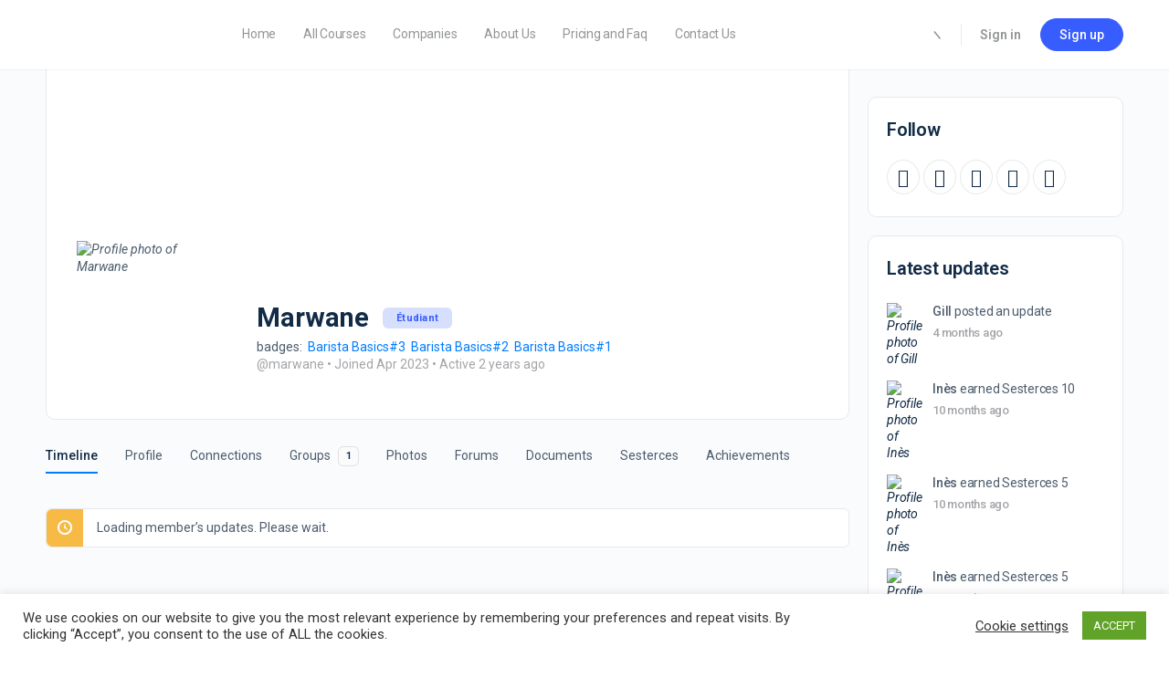

--- FILE ---
content_type: text/html; charset=UTF-8
request_url: https://skillsmeup.online/members/marwane/
body_size: 38735
content:
<!doctype html>
<html lang="en-US">
	<head>
		<meta charset="UTF-8">
		<link rel="profile" href="http://gmpg.org/xfn/11">
		<title>Marwane &#8211; skillsmeup</title>

            <style id="bb_learndash_30_custom_colors">

                
                
                
            </style>

			<meta name='robots' content='max-image-preview:large' />
<link rel='dns-prefetch' href='//www.googletagmanager.com' />
<link rel="alternate" type="application/rss+xml" title="skillsmeup &raquo; Feed" href="https://skillsmeup.online/feed/" />
<link rel="alternate" type="application/rss+xml" title="skillsmeup &raquo; Comments Feed" href="https://skillsmeup.online/comments/feed/" />
		<!-- This site uses the Google Analytics by MonsterInsights plugin v9.11.1 - Using Analytics tracking - https://www.monsterinsights.com/ -->
		<!-- Note: MonsterInsights is not currently configured on this site. The site owner needs to authenticate with Google Analytics in the MonsterInsights settings panel. -->
					<!-- No tracking code set -->
				<!-- / Google Analytics by MonsterInsights -->
		<script type="text/javascript">
window._wpemojiSettings = {"baseUrl":"https:\/\/s.w.org\/images\/core\/emoji\/14.0.0\/72x72\/","ext":".png","svgUrl":"https:\/\/s.w.org\/images\/core\/emoji\/14.0.0\/svg\/","svgExt":".svg","source":{"concatemoji":"https:\/\/skillsmeup.online\/wp-includes\/js\/wp-emoji-release.min.js?ver=6.3.1"}};
/*! This file is auto-generated */
!function(i,n){var o,s,e;function c(e){try{var t={supportTests:e,timestamp:(new Date).valueOf()};sessionStorage.setItem(o,JSON.stringify(t))}catch(e){}}function p(e,t,n){e.clearRect(0,0,e.canvas.width,e.canvas.height),e.fillText(t,0,0);var t=new Uint32Array(e.getImageData(0,0,e.canvas.width,e.canvas.height).data),r=(e.clearRect(0,0,e.canvas.width,e.canvas.height),e.fillText(n,0,0),new Uint32Array(e.getImageData(0,0,e.canvas.width,e.canvas.height).data));return t.every(function(e,t){return e===r[t]})}function u(e,t,n){switch(t){case"flag":return n(e,"\ud83c\udff3\ufe0f\u200d\u26a7\ufe0f","\ud83c\udff3\ufe0f\u200b\u26a7\ufe0f")?!1:!n(e,"\ud83c\uddfa\ud83c\uddf3","\ud83c\uddfa\u200b\ud83c\uddf3")&&!n(e,"\ud83c\udff4\udb40\udc67\udb40\udc62\udb40\udc65\udb40\udc6e\udb40\udc67\udb40\udc7f","\ud83c\udff4\u200b\udb40\udc67\u200b\udb40\udc62\u200b\udb40\udc65\u200b\udb40\udc6e\u200b\udb40\udc67\u200b\udb40\udc7f");case"emoji":return!n(e,"\ud83e\udef1\ud83c\udffb\u200d\ud83e\udef2\ud83c\udfff","\ud83e\udef1\ud83c\udffb\u200b\ud83e\udef2\ud83c\udfff")}return!1}function f(e,t,n){var r="undefined"!=typeof WorkerGlobalScope&&self instanceof WorkerGlobalScope?new OffscreenCanvas(300,150):i.createElement("canvas"),a=r.getContext("2d",{willReadFrequently:!0}),o=(a.textBaseline="top",a.font="600 32px Arial",{});return e.forEach(function(e){o[e]=t(a,e,n)}),o}function t(e){var t=i.createElement("script");t.src=e,t.defer=!0,i.head.appendChild(t)}"undefined"!=typeof Promise&&(o="wpEmojiSettingsSupports",s=["flag","emoji"],n.supports={everything:!0,everythingExceptFlag:!0},e=new Promise(function(e){i.addEventListener("DOMContentLoaded",e,{once:!0})}),new Promise(function(t){var n=function(){try{var e=JSON.parse(sessionStorage.getItem(o));if("object"==typeof e&&"number"==typeof e.timestamp&&(new Date).valueOf()<e.timestamp+604800&&"object"==typeof e.supportTests)return e.supportTests}catch(e){}return null}();if(!n){if("undefined"!=typeof Worker&&"undefined"!=typeof OffscreenCanvas&&"undefined"!=typeof URL&&URL.createObjectURL&&"undefined"!=typeof Blob)try{var e="postMessage("+f.toString()+"("+[JSON.stringify(s),u.toString(),p.toString()].join(",")+"));",r=new Blob([e],{type:"text/javascript"}),a=new Worker(URL.createObjectURL(r),{name:"wpTestEmojiSupports"});return void(a.onmessage=function(e){c(n=e.data),a.terminate(),t(n)})}catch(e){}c(n=f(s,u,p))}t(n)}).then(function(e){for(var t in e)n.supports[t]=e[t],n.supports.everything=n.supports.everything&&n.supports[t],"flag"!==t&&(n.supports.everythingExceptFlag=n.supports.everythingExceptFlag&&n.supports[t]);n.supports.everythingExceptFlag=n.supports.everythingExceptFlag&&!n.supports.flag,n.DOMReady=!1,n.readyCallback=function(){n.DOMReady=!0}}).then(function(){return e}).then(function(){var e;n.supports.everything||(n.readyCallback(),(e=n.source||{}).concatemoji?t(e.concatemoji):e.wpemoji&&e.twemoji&&(t(e.twemoji),t(e.wpemoji)))}))}((window,document),window._wpemojiSettings);
</script>

<link rel='stylesheet' id='gtranslate-style-css' href='https://skillsmeup.online/wp-content/plugins/gtranslate/gtranslate-style24.css?ver=6.3.1' type='text/css' media='all' />
<link rel='stylesheet' id='mp-theme-css' href='https://skillsmeup.online/wp-content/plugins/memberpress/css/ui/theme.css?ver=1.9.28' type='text/css' media='all' />
<link rel='stylesheet' id='bp-nouveau-icons-map-css' href='https://skillsmeup.online/wp-content/plugins/buddyboss-platform/bp-templates/bp-nouveau/icons/css/icons-map.min.css?ver=2.3.50' type='text/css' media='screen' />
<link rel='stylesheet' id='bp-nouveau-bb-icons-css' href='https://skillsmeup.online/wp-content/plugins/buddyboss-platform/bp-templates/bp-nouveau/icons/css/bb-icons.min.css?ver=1.0.3' type='text/css' media='screen' />
<link rel='stylesheet' id='dashicons-css' href='https://skillsmeup.online/wp-includes/css/dashicons.min.css?ver=6.3.1' type='text/css' media='all' />
<link rel='stylesheet' id='bp-nouveau-css' href='https://skillsmeup.online/wp-content/plugins/buddyboss-platform/bp-templates/bp-nouveau/css/buddypress.min.css?ver=2.3.50' type='text/css' media='screen' />
<style id='bp-nouveau-inline-css' type='text/css'>

			#buddypress #header-cover-image {
				height: 225px;
				background-image: url(https://skillsmeup.online/wp-content/uploads/buddypress/members/0/cover-image/cover-image.png);
			}
		
.list-wrap .bs-group-cover a:before{ background:unset; }
</style>
<link rel='stylesheet' id='buddyboss_legacy-css' href='https://skillsmeup.online/wp-content/themes/buddyboss-theme/inc/plugins/buddyboss-menu-icons/vendor/kucrut/icon-picker/css/types/buddyboss_legacy.css?ver=1.0' type='text/css' media='all' />
<link rel='stylesheet' id='wp-block-library-css' href='https://skillsmeup.online/wp-includes/css/dist/block-library/style.min.css?ver=6.3.1' type='text/css' media='all' />
<link rel='stylesheet' id='bb_theme_block-buddypanel-style-css-css' href='https://skillsmeup.online/wp-content/themes/buddyboss-theme/blocks/buddypanel/build/style-buddypanel.css?ver=a43481f57c3cc73f6cce06223a569c14' type='text/css' media='all' />
<style id='classic-theme-styles-inline-css' type='text/css'>
/*! This file is auto-generated */
.wp-block-button__link{color:#fff;background-color:#32373c;border-radius:9999px;box-shadow:none;text-decoration:none;padding:calc(.667em + 2px) calc(1.333em + 2px);font-size:1.125em}.wp-block-file__button{background:#32373c;color:#fff;text-decoration:none}
</style>
<style id='global-styles-inline-css' type='text/css'>
body{--wp--preset--color--black: #000000;--wp--preset--color--cyan-bluish-gray: #abb8c3;--wp--preset--color--white: #ffffff;--wp--preset--color--pale-pink: #f78da7;--wp--preset--color--vivid-red: #cf2e2e;--wp--preset--color--luminous-vivid-orange: #ff6900;--wp--preset--color--luminous-vivid-amber: #fcb900;--wp--preset--color--light-green-cyan: #7bdcb5;--wp--preset--color--vivid-green-cyan: #00d084;--wp--preset--color--pale-cyan-blue: #8ed1fc;--wp--preset--color--vivid-cyan-blue: #0693e3;--wp--preset--color--vivid-purple: #9b51e0;--wp--preset--gradient--vivid-cyan-blue-to-vivid-purple: linear-gradient(135deg,rgba(6,147,227,1) 0%,rgb(155,81,224) 100%);--wp--preset--gradient--light-green-cyan-to-vivid-green-cyan: linear-gradient(135deg,rgb(122,220,180) 0%,rgb(0,208,130) 100%);--wp--preset--gradient--luminous-vivid-amber-to-luminous-vivid-orange: linear-gradient(135deg,rgba(252,185,0,1) 0%,rgba(255,105,0,1) 100%);--wp--preset--gradient--luminous-vivid-orange-to-vivid-red: linear-gradient(135deg,rgba(255,105,0,1) 0%,rgb(207,46,46) 100%);--wp--preset--gradient--very-light-gray-to-cyan-bluish-gray: linear-gradient(135deg,rgb(238,238,238) 0%,rgb(169,184,195) 100%);--wp--preset--gradient--cool-to-warm-spectrum: linear-gradient(135deg,rgb(74,234,220) 0%,rgb(151,120,209) 20%,rgb(207,42,186) 40%,rgb(238,44,130) 60%,rgb(251,105,98) 80%,rgb(254,248,76) 100%);--wp--preset--gradient--blush-light-purple: linear-gradient(135deg,rgb(255,206,236) 0%,rgb(152,150,240) 100%);--wp--preset--gradient--blush-bordeaux: linear-gradient(135deg,rgb(254,205,165) 0%,rgb(254,45,45) 50%,rgb(107,0,62) 100%);--wp--preset--gradient--luminous-dusk: linear-gradient(135deg,rgb(255,203,112) 0%,rgb(199,81,192) 50%,rgb(65,88,208) 100%);--wp--preset--gradient--pale-ocean: linear-gradient(135deg,rgb(255,245,203) 0%,rgb(182,227,212) 50%,rgb(51,167,181) 100%);--wp--preset--gradient--electric-grass: linear-gradient(135deg,rgb(202,248,128) 0%,rgb(113,206,126) 100%);--wp--preset--gradient--midnight: linear-gradient(135deg,rgb(2,3,129) 0%,rgb(40,116,252) 100%);--wp--preset--font-size--small: 13px;--wp--preset--font-size--medium: 20px;--wp--preset--font-size--large: 36px;--wp--preset--font-size--x-large: 42px;--wp--preset--spacing--20: 0.44rem;--wp--preset--spacing--30: 0.67rem;--wp--preset--spacing--40: 1rem;--wp--preset--spacing--50: 1.5rem;--wp--preset--spacing--60: 2.25rem;--wp--preset--spacing--70: 3.38rem;--wp--preset--spacing--80: 5.06rem;--wp--preset--shadow--natural: 6px 6px 9px rgba(0, 0, 0, 0.2);--wp--preset--shadow--deep: 12px 12px 50px rgba(0, 0, 0, 0.4);--wp--preset--shadow--sharp: 6px 6px 0px rgba(0, 0, 0, 0.2);--wp--preset--shadow--outlined: 6px 6px 0px -3px rgba(255, 255, 255, 1), 6px 6px rgba(0, 0, 0, 1);--wp--preset--shadow--crisp: 6px 6px 0px rgba(0, 0, 0, 1);}:where(.is-layout-flex){gap: 0.5em;}:where(.is-layout-grid){gap: 0.5em;}body .is-layout-flow > .alignleft{float: left;margin-inline-start: 0;margin-inline-end: 2em;}body .is-layout-flow > .alignright{float: right;margin-inline-start: 2em;margin-inline-end: 0;}body .is-layout-flow > .aligncenter{margin-left: auto !important;margin-right: auto !important;}body .is-layout-constrained > .alignleft{float: left;margin-inline-start: 0;margin-inline-end: 2em;}body .is-layout-constrained > .alignright{float: right;margin-inline-start: 2em;margin-inline-end: 0;}body .is-layout-constrained > .aligncenter{margin-left: auto !important;margin-right: auto !important;}body .is-layout-constrained > :where(:not(.alignleft):not(.alignright):not(.alignfull)){max-width: var(--wp--style--global--content-size);margin-left: auto !important;margin-right: auto !important;}body .is-layout-constrained > .alignwide{max-width: var(--wp--style--global--wide-size);}body .is-layout-flex{display: flex;}body .is-layout-flex{flex-wrap: wrap;align-items: center;}body .is-layout-flex > *{margin: 0;}body .is-layout-grid{display: grid;}body .is-layout-grid > *{margin: 0;}:where(.wp-block-columns.is-layout-flex){gap: 2em;}:where(.wp-block-columns.is-layout-grid){gap: 2em;}:where(.wp-block-post-template.is-layout-flex){gap: 1.25em;}:where(.wp-block-post-template.is-layout-grid){gap: 1.25em;}.has-black-color{color: var(--wp--preset--color--black) !important;}.has-cyan-bluish-gray-color{color: var(--wp--preset--color--cyan-bluish-gray) !important;}.has-white-color{color: var(--wp--preset--color--white) !important;}.has-pale-pink-color{color: var(--wp--preset--color--pale-pink) !important;}.has-vivid-red-color{color: var(--wp--preset--color--vivid-red) !important;}.has-luminous-vivid-orange-color{color: var(--wp--preset--color--luminous-vivid-orange) !important;}.has-luminous-vivid-amber-color{color: var(--wp--preset--color--luminous-vivid-amber) !important;}.has-light-green-cyan-color{color: var(--wp--preset--color--light-green-cyan) !important;}.has-vivid-green-cyan-color{color: var(--wp--preset--color--vivid-green-cyan) !important;}.has-pale-cyan-blue-color{color: var(--wp--preset--color--pale-cyan-blue) !important;}.has-vivid-cyan-blue-color{color: var(--wp--preset--color--vivid-cyan-blue) !important;}.has-vivid-purple-color{color: var(--wp--preset--color--vivid-purple) !important;}.has-black-background-color{background-color: var(--wp--preset--color--black) !important;}.has-cyan-bluish-gray-background-color{background-color: var(--wp--preset--color--cyan-bluish-gray) !important;}.has-white-background-color{background-color: var(--wp--preset--color--white) !important;}.has-pale-pink-background-color{background-color: var(--wp--preset--color--pale-pink) !important;}.has-vivid-red-background-color{background-color: var(--wp--preset--color--vivid-red) !important;}.has-luminous-vivid-orange-background-color{background-color: var(--wp--preset--color--luminous-vivid-orange) !important;}.has-luminous-vivid-amber-background-color{background-color: var(--wp--preset--color--luminous-vivid-amber) !important;}.has-light-green-cyan-background-color{background-color: var(--wp--preset--color--light-green-cyan) !important;}.has-vivid-green-cyan-background-color{background-color: var(--wp--preset--color--vivid-green-cyan) !important;}.has-pale-cyan-blue-background-color{background-color: var(--wp--preset--color--pale-cyan-blue) !important;}.has-vivid-cyan-blue-background-color{background-color: var(--wp--preset--color--vivid-cyan-blue) !important;}.has-vivid-purple-background-color{background-color: var(--wp--preset--color--vivid-purple) !important;}.has-black-border-color{border-color: var(--wp--preset--color--black) !important;}.has-cyan-bluish-gray-border-color{border-color: var(--wp--preset--color--cyan-bluish-gray) !important;}.has-white-border-color{border-color: var(--wp--preset--color--white) !important;}.has-pale-pink-border-color{border-color: var(--wp--preset--color--pale-pink) !important;}.has-vivid-red-border-color{border-color: var(--wp--preset--color--vivid-red) !important;}.has-luminous-vivid-orange-border-color{border-color: var(--wp--preset--color--luminous-vivid-orange) !important;}.has-luminous-vivid-amber-border-color{border-color: var(--wp--preset--color--luminous-vivid-amber) !important;}.has-light-green-cyan-border-color{border-color: var(--wp--preset--color--light-green-cyan) !important;}.has-vivid-green-cyan-border-color{border-color: var(--wp--preset--color--vivid-green-cyan) !important;}.has-pale-cyan-blue-border-color{border-color: var(--wp--preset--color--pale-cyan-blue) !important;}.has-vivid-cyan-blue-border-color{border-color: var(--wp--preset--color--vivid-cyan-blue) !important;}.has-vivid-purple-border-color{border-color: var(--wp--preset--color--vivid-purple) !important;}.has-vivid-cyan-blue-to-vivid-purple-gradient-background{background: var(--wp--preset--gradient--vivid-cyan-blue-to-vivid-purple) !important;}.has-light-green-cyan-to-vivid-green-cyan-gradient-background{background: var(--wp--preset--gradient--light-green-cyan-to-vivid-green-cyan) !important;}.has-luminous-vivid-amber-to-luminous-vivid-orange-gradient-background{background: var(--wp--preset--gradient--luminous-vivid-amber-to-luminous-vivid-orange) !important;}.has-luminous-vivid-orange-to-vivid-red-gradient-background{background: var(--wp--preset--gradient--luminous-vivid-orange-to-vivid-red) !important;}.has-very-light-gray-to-cyan-bluish-gray-gradient-background{background: var(--wp--preset--gradient--very-light-gray-to-cyan-bluish-gray) !important;}.has-cool-to-warm-spectrum-gradient-background{background: var(--wp--preset--gradient--cool-to-warm-spectrum) !important;}.has-blush-light-purple-gradient-background{background: var(--wp--preset--gradient--blush-light-purple) !important;}.has-blush-bordeaux-gradient-background{background: var(--wp--preset--gradient--blush-bordeaux) !important;}.has-luminous-dusk-gradient-background{background: var(--wp--preset--gradient--luminous-dusk) !important;}.has-pale-ocean-gradient-background{background: var(--wp--preset--gradient--pale-ocean) !important;}.has-electric-grass-gradient-background{background: var(--wp--preset--gradient--electric-grass) !important;}.has-midnight-gradient-background{background: var(--wp--preset--gradient--midnight) !important;}.has-small-font-size{font-size: var(--wp--preset--font-size--small) !important;}.has-medium-font-size{font-size: var(--wp--preset--font-size--medium) !important;}.has-large-font-size{font-size: var(--wp--preset--font-size--large) !important;}.has-x-large-font-size{font-size: var(--wp--preset--font-size--x-large) !important;}
.wp-block-navigation a:where(:not(.wp-element-button)){color: inherit;}
:where(.wp-block-post-template.is-layout-flex){gap: 1.25em;}:where(.wp-block-post-template.is-layout-grid){gap: 1.25em;}
:where(.wp-block-columns.is-layout-flex){gap: 2em;}:where(.wp-block-columns.is-layout-grid){gap: 2em;}
.wp-block-pullquote{font-size: 1.5em;line-height: 1.6;}
</style>
<link rel='stylesheet' id='bb-pro-enqueue-scripts-css' href='https://skillsmeup.online/wp-content/plugins/buddyboss-platform-pro/assets/css/index.min.css?ver=2.3.41' type='text/css' media='all' />
<link rel='stylesheet' id='bb-access-control-css' href='https://skillsmeup.online/wp-content/plugins/buddyboss-platform-pro/includes/access-control/assets/css/bb-access-control.min.css?ver=2.3.41' type='text/css' media='all' />
<link rel='stylesheet' id='bp-medium-editor-css' href='https://skillsmeup.online/wp-content/plugins/buddyboss-platform/bp-core/css/medium-editor.min.css?ver=2.3.50' type='text/css' media='all' />
<link rel='stylesheet' id='bp-medium-editor-beagle-css' href='https://skillsmeup.online/wp-content/plugins/buddyboss-platform/bp-core/css/medium-editor-beagle.min.css?ver=2.3.50' type='text/css' media='all' />
<link rel='stylesheet' id='emojionearea-css' href='https://skillsmeup.online/wp-content/plugins/buddyboss-platform/bp-core/css/emojionearea-edited.min.css?ver=2.3.50' type='text/css' media='all' />
<link rel='stylesheet' id='bp-media-videojs-css-css' href='https://skillsmeup.online/wp-content/plugins/buddyboss-platform/bp-core/css/vendor/video-js.min.css?ver=2.3.50' type='text/css' media='all' />
<link rel='stylesheet' id='bp-select2-css' href='https://skillsmeup.online/wp-content/plugins/buddyboss-platform/bp-core/css/vendor/select2.min.css?ver=2.3.50' type='text/css' media='all' />
<link rel='stylesheet' id='bp-mentions-css-css' href='https://skillsmeup.online/wp-content/plugins/buddyboss-platform/bp-core/css/mentions.min.css?ver=2.3.50' type='text/css' media='all' />
<link rel='stylesheet' id='contact-form-7-css' href='https://skillsmeup.online/wp-content/plugins/contact-form-7/includes/css/styles.css?ver=5.7.3' type='text/css' media='all' />
<link rel='stylesheet' id='cookie-law-info-css' href='https://skillsmeup.online/wp-content/plugins/cookie-law-info/legacy/public/css/cookie-law-info-public.css?ver=3.0.8' type='text/css' media='all' />
<link rel='stylesheet' id='cookie-law-info-gdpr-css' href='https://skillsmeup.online/wp-content/plugins/cookie-law-info/legacy/public/css/cookie-law-info-gdpr.css?ver=3.0.8' type='text/css' media='all' />
<link rel='stylesheet' id='gamipress-css-css' href='https://skillsmeup.online/wp-content/plugins/gamipress/assets/css/gamipress.min.css?ver=2.5.4' type='text/css' media='all' />
<link rel='stylesheet' id='learndash_quiz_front_css-css' href='//skillsmeup.online/wp-content/plugins/sfwd-lms/themes/legacy/templates/learndash_quiz_front.min.css?ver=4.5.0.2' type='text/css' media='all' />
<link rel='stylesheet' id='jquery-dropdown-css-css' href='//skillsmeup.online/wp-content/plugins/sfwd-lms/assets/css/jquery.dropdown.min.css?ver=4.5.0.2' type='text/css' media='all' />
<link rel='stylesheet' id='learndash_lesson_video-css' href='//skillsmeup.online/wp-content/plugins/sfwd-lms/themes/legacy/templates/learndash_lesson_video.min.css?ver=4.5.0.2' type='text/css' media='all' />
<link rel='stylesheet' id='learndash-front-css' href='//skillsmeup.online/wp-content/plugins/sfwd-lms/themes/ld30/assets/css/learndash.min.css?ver=4.5.0.2' type='text/css' media='all' />
<link rel='stylesheet' id='elementor-icons-css' href='https://skillsmeup.online/wp-content/plugins/elementor/assets/lib/eicons/css/elementor-icons.min.css?ver=5.17.0' type='text/css' media='all' />
<link rel='stylesheet' id='elementor-frontend-legacy-css' href='https://skillsmeup.online/wp-content/plugins/elementor/assets/css/frontend-legacy.min.css?ver=3.10.2' type='text/css' media='all' />
<link rel='stylesheet' id='elementor-frontend-css' href='https://skillsmeup.online/wp-content/plugins/elementor/assets/css/frontend.min.css?ver=3.10.2' type='text/css' media='all' />
<link rel='stylesheet' id='elementor-post-187-css' href='https://skillsmeup.online/wp-content/uploads/elementor/css/post-187.css?ver=1695151764' type='text/css' media='all' />
<link rel='stylesheet' id='elementor-pro-css' href='https://skillsmeup.online/wp-content/plugins/elementor-pro/assets/css/frontend.min.css?ver=3.10.3' type='text/css' media='all' />
<link rel='stylesheet' id='elementor-post-6380-css' href='https://skillsmeup.online/wp-content/uploads/elementor/css/post-6380.css?ver=1695151764' type='text/css' media='all' />
<link rel='stylesheet' id='buddypress-learndash-css' href='https://skillsmeup.online/wp-content/plugins/buddypress-learndash/assets/css/buddypress-learndash.min.css?ver=1.3.0' type='text/css' media='all' />
<link rel='stylesheet' id='bp-zoom-css' href='https://skillsmeup.online/wp-content/plugins/buddyboss-platform-pro/includes/integrations/zoom/assets/css/bp-zoom.min.css?ver=2.3.41' type='text/css' media='all' />
<link rel='stylesheet' id='buddyboss-theme-fonts-css' href='https://skillsmeup.online/wp-content/themes/buddyboss-theme/assets/fonts/fonts.css?ver=2.2.4' type='text/css' media='all' />
<link rel='stylesheet' id='buddyboss-theme-magnific-popup-css-css' href='https://skillsmeup.online/wp-content/themes/buddyboss-theme/assets/css/vendors/magnific-popup.min.css?ver=2.2.4' type='text/css' media='all' />
<link rel='stylesheet' id='buddyboss-theme-select2-css-css' href='https://skillsmeup.online/wp-content/themes/buddyboss-theme/assets/css/vendors/select2.min.css?ver=2.2.4' type='text/css' media='all' />
<link rel='stylesheet' id='buddyboss-theme-css-css' href='https://skillsmeup.online/wp-content/themes/buddyboss-theme/assets/css/theme.min.css?ver=2.2.4' type='text/css' media='all' />
<link rel='stylesheet' id='buddyboss-theme-template-css' href='https://skillsmeup.online/wp-content/themes/buddyboss-theme/assets/css/template-v2.min.css?ver=2.2.4' type='text/css' media='all' />
<link rel='stylesheet' id='buddyboss-theme-buddypress-css' href='https://skillsmeup.online/wp-content/themes/buddyboss-theme/assets/css/buddypress.min.css?ver=2.2.4' type='text/css' media='all' />
<link rel='stylesheet' id='buddyboss-theme-forums-css' href='https://skillsmeup.online/wp-content/themes/buddyboss-theme/assets/css/bbpress.min.css?ver=2.2.4' type='text/css' media='all' />
<link rel='stylesheet' id='buddyboss-theme-learndash-css' href='https://skillsmeup.online/wp-content/themes/buddyboss-theme/assets/css/learndash.min.css?ver=2.2.4' type='text/css' media='all' />
<link rel='stylesheet' id='buddyboss-theme-elementor-css' href='https://skillsmeup.online/wp-content/themes/buddyboss-theme/assets/css/elementor.min.css?ver=2.2.4' type='text/css' media='all' />
<link rel='stylesheet' id='buddyboss-theme-gamipress-css' href='https://skillsmeup.online/wp-content/themes/buddyboss-theme/assets/css/gamipress.min.css?ver=2.2.4' type='text/css' media='all' />
<link rel='stylesheet' id='buddyboss-theme-plugins-css' href='https://skillsmeup.online/wp-content/themes/buddyboss-theme/assets/css/plugins.min.css?ver=2.2.4' type='text/css' media='all' />
<link rel='stylesheet' id='buddyboss-theme-memberpress-css' href='https://skillsmeup.online/wp-content/themes/buddyboss-theme/assets/css/memberpress.min.css?ver=2.2.4' type='text/css' media='all' />
<link rel='stylesheet' id='eael-general-css' href='https://skillsmeup.online/wp-content/plugins/essential-addons-for-elementor-lite/assets/front-end/css/view/general.min.css?ver=5.5.5' type='text/css' media='all' />
<link rel='stylesheet' id='buddyboss-child-css-css' href='https://skillsmeup.online/wp-content/themes/buddyboss-theme-child/assets/css/custom.css?ver=1.0.0' type='text/css' media='all' />
<link rel='stylesheet' id='google-fonts-1-css' href='https://fonts.googleapis.com/css?family=Roboto%3A100%2C100italic%2C200%2C200italic%2C300%2C300italic%2C400%2C400italic%2C500%2C500italic%2C600%2C600italic%2C700%2C700italic%2C800%2C800italic%2C900%2C900italic%7CRoboto+Slab%3A100%2C100italic%2C200%2C200italic%2C300%2C300italic%2C400%2C400italic%2C500%2C500italic%2C600%2C600italic%2C700%2C700italic%2C800%2C800italic%2C900%2C900italic&#038;display=auto&#038;ver=6.3.1' type='text/css' media='all' />
<link rel='stylesheet' id='elementor-icons-shared-0-css' href='https://skillsmeup.online/wp-content/plugins/elementor/assets/lib/font-awesome/css/fontawesome.min.css?ver=5.15.3' type='text/css' media='all' />
<link rel='stylesheet' id='elementor-icons-fa-brands-css' href='https://skillsmeup.online/wp-content/plugins/elementor/assets/lib/font-awesome/css/brands.min.css?ver=5.15.3' type='text/css' media='all' />
<link rel='stylesheet' id='elementor-icons-fa-solid-css' href='https://skillsmeup.online/wp-content/plugins/elementor/assets/lib/font-awesome/css/solid.min.css?ver=5.15.3' type='text/css' media='all' />
<link rel="preconnect" href="https://fonts.gstatic.com/" crossorigin><script type='text/javascript' src='https://skillsmeup.online/wp-includes/js/jquery/jquery.min.js?ver=3.7.0' id='jquery-core-js'></script>
<script type='text/javascript' src='https://skillsmeup.online/wp-includes/js/jquery/jquery-migrate.min.js?ver=3.4.1' id='jquery-migrate-js'></script>
<script type='text/javascript' src='https://skillsmeup.online/wp-content/plugins/buddyboss-platform/bp-core/js/vendor/magnific-popup.js?ver=2.3.50' id='bp-nouveau-magnific-popup-js'></script>
<script type='text/javascript' src='https://skillsmeup.online/wp-content/plugins/buddyboss-platform/bp-core/js/widget-members.min.js?ver=2.3.50' id='bp-widget-members-js'></script>
<script type='text/javascript' src='https://skillsmeup.online/wp-content/plugins/buddyboss-platform/bp-core/js/jquery-query.min.js?ver=2.3.50' id='bp-jquery-query-js'></script>
<script type='text/javascript' src='https://skillsmeup.online/wp-content/plugins/buddyboss-platform/bp-core/js/vendor/jquery-cookie.min.js?ver=2.3.50' id='bp-jquery-cookie-js'></script>
<script type='text/javascript' src='https://skillsmeup.online/wp-content/plugins/buddyboss-platform/bp-core/js/vendor/jquery-scroll-to.min.js?ver=2.3.50' id='bp-jquery-scroll-to-js'></script>
<script type='text/javascript' src='https://skillsmeup.online/wp-content/plugins/buddyboss-platform/bp-core/js/vendor/medium-editor.min.js?ver=2.3.50' id='bp-medium-editor-js'></script>
<script type='text/javascript' id='bp-media-dropzone-js-extra'>
/* <![CDATA[ */
var bp_media_dropzone = {"dictDefaultMessage":"Drop files here to upload","dictFallbackMessage":"Your browser does not support drag'n'drop file uploads.","dictFallbackText":"Please use the fallback form below to upload your files like in the olden days.","dictFileTooBig":"File size is too big ({{filesize}} MB). Max file size: {{maxFilesize}} MB.","dictInvalidFileType":"You can't upload files of this type.","dictResponseError":"Server responded with {{statusCode}} code.","dictCancelUpload":"Cancel upload","dictUploadCanceled":"Upload canceled.","dictCancelUploadConfirmation":"Are you sure you want to cancel this upload?","dictRemoveFile":"Remove file","dictMaxFilesExceeded":"You cannot upload more than 10 files at a time."};
/* ]]> */
</script>
<script type='text/javascript' src='https://skillsmeup.online/wp-content/plugins/buddyboss-platform/bp-core/js/vendor/dropzone.min.js?ver=2.3.50' id='bp-media-dropzone-js'></script>
<script type='text/javascript' src='https://skillsmeup.online/wp-content/plugins/buddyboss-platform/bp-core/js/vendor/exif.js?ver=2.3.50' id='bp-exif-js'></script>
<script type='text/javascript' src='https://skillsmeup.online/wp-content/plugins/buddyboss-platform/bp-core/js/vendor/video.min.js?ver=2.3.50' id='bp-media-videojs-js'></script>
<script type='text/javascript' src='https://skillsmeup.online/wp-content/plugins/buddyboss-platform/bp-core/js/vendor/videojs-seek-buttons.min.js?ver=2.3.50' id='bp-media-videojs-seek-buttons-js'></script>
<script type='text/javascript' src='https://skillsmeup.online/wp-content/plugins/buddyboss-platform/bp-core/js/vendor/flv.js?ver=2.3.50' id='bp-media-videojs-flv-js'></script>
<script type='text/javascript' src='https://skillsmeup.online/wp-content/plugins/buddyboss-platform/bp-core/js/vendor/videojs-flash.js?ver=2.3.50' id='bp-media-videojs-flash-js'></script>
<script type='text/javascript' src='https://skillsmeup.online/wp-content/plugins/buddyboss-platform/bp-groups/js/widget-groups.min.js?ver=2.3.50' id='groups_widget_groups_list-js-js'></script>
<script type='text/javascript' src='https://skillsmeup.online/wp-content/plugins/buddyboss-platform/bp-friends/js/widget-friends.min.js?ver=2.3.50' id='bp_core_widget_friends-js-js'></script>
<script type='text/javascript' id='bp-select2-js-extra'>
/* <![CDATA[ */
var bp_select2 = {"i18n":{"errorLoading":"The results could not be loaded.","inputTooLong":"Please delete %% character","inputTooShort":"Please enter %% or more characters","loadingMore":"Loading more results\u2026","maximumSelected":"You can only select %% item","noResults":"No results found","searching":"Searching\u2026","removeAllItems":"Remove all items","msginputTooShort":"Start typing to find members"}};
/* ]]> */
</script>
<script type='text/javascript' src='https://skillsmeup.online/wp-content/plugins/buddyboss-platform/bp-core/js/vendor/select2.min.js?ver=2.3.50' id='bp-select2-js'></script>
<script type='text/javascript' id='cookie-law-info-js-extra'>
/* <![CDATA[ */
var Cli_Data = {"nn_cookie_ids":[],"cookielist":[],"non_necessary_cookies":[],"ccpaEnabled":"","ccpaRegionBased":"","ccpaBarEnabled":"","strictlyEnabled":["necessary","obligatoire"],"ccpaType":"gdpr","js_blocking":"1","custom_integration":"","triggerDomRefresh":"","secure_cookies":""};
var cli_cookiebar_settings = {"animate_speed_hide":"500","animate_speed_show":"500","background":"#FFF","border":"#b1a6a6c2","border_on":"","button_1_button_colour":"#61a229","button_1_button_hover":"#4e8221","button_1_link_colour":"#fff","button_1_as_button":"1","button_1_new_win":"","button_2_button_colour":"#333","button_2_button_hover":"#292929","button_2_link_colour":"#444","button_2_as_button":"","button_2_hidebar":"","button_3_button_colour":"#3566bb","button_3_button_hover":"#2a5296","button_3_link_colour":"#fff","button_3_as_button":"1","button_3_new_win":"","button_4_button_colour":"#000","button_4_button_hover":"#000000","button_4_link_colour":"#333333","button_4_as_button":"","button_7_button_colour":"#61a229","button_7_button_hover":"#4e8221","button_7_link_colour":"#fff","button_7_as_button":"1","button_7_new_win":"","font_family":"inherit","header_fix":"","notify_animate_hide":"1","notify_animate_show":"","notify_div_id":"#cookie-law-info-bar","notify_position_horizontal":"right","notify_position_vertical":"bottom","scroll_close":"","scroll_close_reload":"","accept_close_reload":"","reject_close_reload":"","showagain_tab":"","showagain_background":"#fff","showagain_border":"#000","showagain_div_id":"#cookie-law-info-again","showagain_x_position":"100px","text":"#333333","show_once_yn":"","show_once":"10000","logging_on":"","as_popup":"","popup_overlay":"1","bar_heading_text":"","cookie_bar_as":"banner","popup_showagain_position":"bottom-right","widget_position":"left"};
var log_object = {"ajax_url":"https:\/\/skillsmeup.online\/wp-admin\/admin-ajax.php"};
/* ]]> */
</script>
<script type='text/javascript' src='https://skillsmeup.online/wp-content/plugins/cookie-law-info/legacy/public/js/cookie-law-info-public.js?ver=3.0.8' id='cookie-law-info-js'></script>

<!-- Google Analytics snippet added by Site Kit -->
<script type='text/javascript' src='https://www.googletagmanager.com/gtag/js?id=UA-192357437-1' id='google_gtagjs-js' async></script>
<script id="google_gtagjs-js-after" type="text/javascript">
window.dataLayer = window.dataLayer || [];function gtag(){dataLayer.push(arguments);}
gtag('set', 'linker', {"domains":["skillsmeup.online"]} );
gtag("js", new Date());
gtag("set", "developer_id.dZTNiMT", true);
gtag("config", "UA-192357437-1", {"anonymize_ip":true});
gtag("config", "G-97QVVNDELH");
</script>

<!-- End Google Analytics snippet added by Site Kit -->
<script type='text/javascript' src='https://skillsmeup.online/wp-content/themes/buddyboss-theme-child/assets/js/custom.js?ver=1.0.0' id='buddyboss-child-js-js'></script>
<link rel="https://api.w.org/" href="https://skillsmeup.online/wp-json/" /><link rel="alternate" type="application/json" href="https://skillsmeup.online/wp-json/wp/v2/pages/0" /><link rel="EditURI" type="application/rsd+xml" title="RSD" href="https://skillsmeup.online/xmlrpc.php?rsd" />
<link rel="alternate" type="application/json+oembed" href="https://skillsmeup.online/wp-json/oembed/1.0/embed?url=https%3A%2F%2Fskillsmeup.online%2F" />
<link rel="alternate" type="text/xml+oembed" href="https://skillsmeup.online/wp-json/oembed/1.0/embed?url=https%3A%2F%2Fskillsmeup.online%2F&#038;format=xml" />

	<script>var ajaxurl = 'https://skillsmeup.online/wp-admin/admin-ajax.php';</script>

	<!-- start Simple Custom CSS and JS -->
<script type="text/javascript">
/* Default comment here */ 
jQuery(document).ready(function( $ ){
    // Your code in here
jQuery("li.woocommerce-MyAccount-navigation-link.woocommerce-MyAccount-navigation-link--dashboard a").attr("href","https://moneymoguls.com/student-dashboard/");
jQuery("li.woocommerce-MyAccount-navigation-link.woocommerce-MyAccount-navigation-link--edit-address a").attr("href","https://moneymoguls.com/my-courses/");
  jQuery("li.woocommerce-MyAccount-navigation-link.woocommerce-MyAccount-navigation-link--edit-address a").html("My Courses");

});</script>
<!-- end Simple Custom CSS and JS -->
<meta name="generator" content="Site Kit by Google 1.93.0" /><meta name="framework" content="Redux 4.3.1" /><meta name="viewport" content="width=device-width, initial-scale=1.0, maximum-scale=1.0, user-scalable=0" />
	<link rel="alternate" type="application/rss+xml" title="skillsmeup | Marwane | Activity RSS Feed" href="" />

	
	<link rel="alternate" type="application/rss+xml" title="skillsmeup | Site Wide Activity RSS Feed" href="https://skillsmeup.online/news-feed/feed/" />

	<link rel='canonical' href='https://skillsmeup.online/members/marwane/' />
<link rel="icon" href="https://skillsmeup.online/wp-content/uploads/2021/02/cropped-Cream-with-Cassette-Tape-Music-Logo-1-32x32.png" sizes="32x32" />
<link rel="icon" href="https://skillsmeup.online/wp-content/uploads/2021/02/cropped-Cream-with-Cassette-Tape-Music-Logo-1-192x192.png" sizes="192x192" />
<link rel="apple-touch-icon" href="https://skillsmeup.online/wp-content/uploads/2021/02/cropped-Cream-with-Cassette-Tape-Music-Logo-1-180x180.png" />
<meta name="msapplication-TileImage" content="https://skillsmeup.online/wp-content/uploads/2021/02/cropped-Cream-with-Cassette-Tape-Music-Logo-1-270x270.png" />
<style id="buddyboss_theme-style">:root{--bb-primary-color:#007CFF;--bb-primary-color-rgb:0, 124, 255;--bb-body-background-color:#FAFBFD;--bb-body-background-color-rgb:250, 251, 253;--bb-content-background-color:#FFFFFF;--bb-content-alternate-background-color:#FBFBFC;--bb-content-border-color:#E7E9EC;--bb-content-border-color-rgb:231, 233, 236;--bb-cover-image-background-color:#607387;--bb-headings-color:#122B46;--bb-headings-color-rgb:18, 43, 70;--bb-body-text-color:#4D5C6D;--bb-body-text-color-rgb:77, 92, 109;--bb-alternate-text-color:#A3A5A9;--bb-alternate-text-color-rgb:163, 165, 169;--bb-primary-button-background-regular:#385DFF;--bb-primary-button-background-hover:#1E42DD;--bb-primary-button-border-regular:#385DFF;--bb-primary-button-border-hover:#1E42DD;--bb-primary-button-text-regular:#ffffff;--bb-primary-button-text-regular-rgb:255, 255, 255;--bb-primary-button-text-hover:#ffffff;--bb-primary-button-text-hover-rgb:255, 255, 255;--bb-secondary-button-background-regular:#F2F4F5;--bb-secondary-button-background-hover:#385DFF;--bb-secondary-button-border-regular:#F2F4F5;--bb-secondary-button-border-hover:#385DFF;--bb-secondary-button-text-regular:#1E2132;--bb-secondary-button-text-hover:#FFFFFF;--bb-header-background:#ffffff;--bb-header-alternate-background:#F2F4F5;--bb-header-links:#939597;--bb-header-links-hover:#007CFF;--bb-header-mobile-logo-size:200px;--bb-header-height:76px;--bb-sidenav-background:#ffffff;--bb-sidenav-text-regular:#939597;--bb-sidenav-text-hover:#939597;--bb-sidenav-text-active:#ffffff;--bb-sidenav-menu-background-color-regular:#ffffff;--bb-sidenav-menu-background-color-hover:#F2F4F5;--bb-sidenav-menu-background-color-active:#007CFF;--bb-sidenav-count-text-color-regular:#939597;--bb-sidenav-count-text-color-hover:#ffffff;--bb-sidenav-count-text-color-active:#007CFF;--bb-sidenav-count-background-color-regular:#F2F4F5;--bb-sidenav-count-background-color-hover:#007CFF;--bb-sidenav-count-background-color-active:#ffffff;--bb-footer-background:#ffffff;--bb-footer-widget-background:#ffffff;--bb-footer-text-color:#5A5A5A;--bb-footer-menu-link-color-regular:#5A5A5A;--bb-footer-menu-link-color-hover:#385DFF;--bb-footer-menu-link-color-active:#1E2132;--bb-admin-screen-bgr-color:#FAFBFD;--bb-admin-screen-txt-color:#122B46;--bb-login-register-link-color-regular:#5A5A5A;--bb-login-register-link-color-hover:#1E42DD;--bb-login-register-button-background-color-regular:#385DFF;--bb-login-register-button-background-color-hover:#1E42DD;--bb-login-register-button-border-color-regular:#385DFF;--bb-login-register-button-border-color-hover:#1E42DD;--bb-login-register-button-text-color-regular:#FFFFFF;--bb-login-register-button-text-color-hover:#FFFFFF;--bb-label-background-color:#D7DFFF;--bb-label-text-color:#385DFF;--bb-tooltip-background:#122b46;--bb-tooltip-background-rgb:18, 43, 70;--bb-tooltip-color:#ffffff;--bb-default-notice-color:#007CFF;--bb-default-notice-color-rgb:0, 124, 255;--bb-success-color:#1CD991;--bb-success-color-rgb:28, 217, 145;--bb-warning-color:#f7ba45;--bb-warning-color-rgb:247, 186, 69;--bb-danger-color:#EF3E46;--bb-danger-color-rgb:239, 62, 70;--bb-login-custom-heading-color:#FFFFFF;--bb-button-radius:100px;--bb-block-radius:10px;--bb-option-radius:5px;--bb-block-radius-inner:6px;--bb-input-radius:6px;--bb-label-type-radius:6px;--bb-checkbox-radius:5.4px;--bb-primary-button-focus-shadow:0px 0px 0px 2px rgba(var(--bb-primary-button-border-hover-rgb), 0.1);--bb-secondary-button-focus-shadow:0px 0px 0px 2px rgba(var(--bb-secondary-button-border-hover-rgb), 0.1);--bb-outline-button-focus-shadow:0px 0px 0px 2px rgba(var(--bb-content-border-color-rgb), 0.1);--bb-input-focus-shadow:0px 0px 0px 2px rgba(var(--bb-primary-color-rgb), 0.1);--bb-input-focus-border-color:var(--bb-primary-color);}.bb-style-primary-bgr-color {background-color:#007CFF;}.bb-style-border-radius {border-radius:100px;}#site-logo .site-title img {max-height:inherit;}.site-header-container .site-branding {min-width:200px;}#site-logo .site-title .bb-logo img,#site-logo .site-title img.bb-logo,.buddypanel .site-title img {width:200px;}.site-header-container #site-logo .bb-logo.bb-logo-dark,.llms-sidebar.bb-dark-theme .site-header-container #site-logo .bb-logo,.site-header-container .ld-focus-custom-logo .bb-logo.bb-logo-dark,.bb-custom-ld-focus-mode-enabled:not(.bb-custom-ld-logo-enabled) .site-header-container .ld-focus-custom-logo .bb-logo.bb-logo-dark,.bb-dark-theme.bb-custom-ld-focus-mode-enabled:not(.bb-custom-ld-logo-enabled) .site-header-container .ld-focus-custom-logo img,.bb-sfwd-aside.bb-dark-theme:not(.bb-custom-ld-logo-enabled) .site-header-container #site-logo .bb-logo,.buddypanel .site-branding div img.bb-logo.bb-logo-dark,.bb-sfwd-aside.bb-dark-theme .buddypanel .site-branding div img.bb-logo,.buddypanel .site-branding h1 img.bb-logo.bb-logo-dark,.bb-sfwd-aside.bb-dark-theme .buddypanel .site-branding h1 img.bb-logo{display:none;}.llms-sidebar.bb-dark-theme .site-header-container #site-logo .bb-logo.bb-logo-dark,.bb-dark-theme.bb-custom-ld-focus-mode-enabled:not(.bb-custom-ld-logo-enabled) .site-header-container .ld-focus-custom-logo .bb-logo.bb-logo-dark,.bb-sfwd-aside.bb-dark-theme .site-header-container #site-logo .bb-logo.bb-logo-dark,.buddypanel .site-branding div img.bb-logo,.bb-sfwd-aside.bb-dark-theme .buddypanel .site-branding div img.bb-logo.bb-logo-dark,.buddypanel .site-branding h1 img.bb-logo,.bb-sfwd-aside.bb-dark-theme .buddypanel .site-branding h1 img.bb-logo.bb-logo-dark{display:inline;}#site-logo .site-title img {max-height:inherit;}.llms-sidebar.bb-dark-theme .site-header-container .site-branding,.bb-sfwd-aside.bb-dark-theme .site-header-container .site-branding {min-width:200px;}.llms-sidebar.bb-dark-theme #site-logo .site-title .bb-logo.bb-logo-dark img,.bb-sfwd-aside.bb-dark-theme #site-logo .site-title .bb-logo.bb-logo-dark img,.llms-sidebar.bb-dark-theme #site-logo .site-title img.bb-logo.bb-logo-dark,.bb-sfwd-aside.bb-dark-theme #site-logo .site-title img.bb-logo.bb-logo-dark,.bb-custom-ld-focus-mode-enabled .site-header-container .ld-focus-custom-logo .bb-logo.bb-logo-dark,.bb-sfwd-aside.bb-dark-theme .buddypanel .site-branding div img.bb-logo.bb-logo-dark {width:200px;}.site-title img.bb-mobile-logo {width:200px;}.site-header-container #site-logo .bb-logo img,.site-header-container #site-logo .site-title img.bb-logo,.site-title img.bb-mobile-logo {max-height:76px}.sticky-header .site-header {position:fixed;z-index:610;width:100%;}.sticky-header .bp-search-ac-header {position:fixed;}.sticky-header .site-content,body.buddypress.sticky-header .site-content,.bb-buddypanel.sticky-header .site-content,.single-sfwd-quiz.bb-buddypanel.sticky-header .site-content,.single-sfwd-lessons.bb-buddypanel.sticky-header .site-content,.single-sfwd-topic.bb-buddypanel.sticky-header .site-content {padding-top:76px}.sticky-header .site-content {min-height:85vh;}.site-header .site-header-container,.header-search-wrap,.header-search-wrap input.search-field,.header-search-wrap form.search-form {height:76px;}.sticky-header .bp-feedback.bp-sitewide-notice {top:76px;}@media screen and (max-width:767px) {.bb-mobile-header {height:76px;}#learndash-content .lms-topic-sidebar-wrapper .lms-topic-sidebar-data {height:calc(90vh - 76px);}}[data-balloon]:after,[data-bp-tooltip]:after {background-color:rgba( 18,43,70,1 );box-shadow:none;}[data-balloon]:before,[data-bp-tooltip]:before {background:no-repeat url("data:image/svg+xml;charset=utf-8,%3Csvg%20xmlns%3D%22http://www.w3.org/2000/svg%22%20width%3D%2236px%22%20height%3D%2212px%22%3E%3Cpath%20fill%3D%22rgba( 18,43,70,1 )%22%20transform%3D%22rotate(0)%22%20d%3D%22M2.658,0.000%20C-13.615,0.000%2050.938,0.000%2034.662,0.000%20C28.662,0.000%2023.035,12.002%2018.660,12.002%20C14.285,12.002%208.594,0.000%202.658,0.000%20Z%22/%3E%3C/svg%3E");background-size:100% auto;}[data-bp-tooltip][data-bp-tooltip-pos="right"]:before,[data-balloon][data-balloon-pos='right']:before {background:no-repeat url("data:image/svg+xml;charset=utf-8,%3Csvg%20xmlns%3D%22http://www.w3.org/2000/svg%22%20width%3D%2212px%22%20height%3D%2236px%22%3E%3Cpath%20fill%3D%22rgba( 18,43,70,1 )%22%20transform%3D%22rotate(90 6 6)%22%20d%3D%22M2.658,0.000%20C-13.615,0.000%2050.938,0.000%2034.662,0.000%20C28.662,0.000%2023.035,12.002%2018.660,12.002%20C14.285,12.002%208.594,0.000%202.658,0.000%20Z%22/%3E%3C/svg%3E");background-size:100% auto;}[data-bp-tooltip][data-bp-tooltip-pos="left"]:before,[data-balloon][data-balloon-pos='left']:before {background:no-repeat url("data:image/svg+xml;charset=utf-8,%3Csvg%20xmlns%3D%22http://www.w3.org/2000/svg%22%20width%3D%2212px%22%20height%3D%2236px%22%3E%3Cpath%20fill%3D%22rgba( 18,43,70,1 )%22%20transform%3D%22rotate(-90 18 18)%22%20d%3D%22M2.658,0.000%20C-13.615,0.000%2050.938,0.000%2034.662,0.000%20C28.662,0.000%2023.035,12.002%2018.660,12.002%20C14.285,12.002%208.594,0.000%202.658,0.000%20Z%22/%3E%3C/svg%3E");background-size:100% auto;}[data-bp-tooltip][data-bp-tooltip-pos="down-left"]:before,[data-bp-tooltip][data-bp-tooltip-pos="down"]:before,[data-balloon][data-balloon-pos='down']:before {background:no-repeat url("data:image/svg+xml;charset=utf-8,%3Csvg%20xmlns%3D%22http://www.w3.org/2000/svg%22%20width%3D%2236px%22%20height%3D%2212px%22%3E%3Cpath%20fill%3D%22rgba( 18,43,70,1 )%22%20transform%3D%22rotate(180 18 6)%22%20d%3D%22M2.658,0.000%20C-13.615,0.000%2050.938,0.000%2034.662,0.000%20C28.662,0.000%2023.035,12.002%2018.660,12.002%20C14.285,12.002%208.594,0.000%202.658,0.000%20Z%22/%3E%3C/svg%3E");background-size:100% auto;}</style>
            <style id="buddyboss_theme-bp-style">
                #buddypress #header-cover-image.has-default,#buddypress #header-cover-image.has-default .guillotine-window img,.bs-group-cover.has-default a {background-color:#607387;}.login-split {background-image:url(http://skillsmeup.online/wp-content/uploads/2021/01/iStock-1202205418@3x.png);background-size:cover;background-position:50% 50%;}body.buddypress.register.login-split-page .login-split .split-overlay,body.buddypress.activation.login-split-page .login-split .split-overlay {opacity:0.3;}body.buddypress.register .register-section-logo img,body.buddypress.activation .activate-section-logo img {width:320px;}
            </style>
            
            <style id="buddyboss_theme-forums-style">
                .bbpress .widget_display_forums > ul.bb-sidebar-forums > li a:before {border-color:#24bf0f;}.bbpress .widget_display_forums > ul.bb-sidebar-forums > li a:before {background-color:rgba( 36,191,15,0.5 );}
            </style>
            
            <style id="buddyboss_theme-learndash-style">
                .learndash-wrapper .bb-ld-tabs #learndash-course-content {top:-118px;}html[dir="rtl"] .learndash_next_prev_link a.next-link,html[dir="rtl"] .learndash_next_prev_link span.next-link {border-radius:px 0 0 px;}html[dir="rtl"] .learndash_next_prev_link a.prev-link,html[dir="rtl"] .learndash_next_prev_link span.prev-link {border-radius:0 px px 0;}
            </style>
            
		<style id="buddyboss_theme-custom-style">

		a.bb-close-panel i {top:21px;}
		</style>
				<style type="text/css" id="wp-custom-css">
			

.my_heading_style{
    color: #E0C8A7;
    -webkit-background-clip: text;
    -webkit-text-fill-color: transparent;
    background-color: transparent;
    background-image: linear-gradient(180deg, #E0C8A7 0%, #91715D 100%);
}

.my_team_css img{
	height: 300px !important;
}

.bb-cover-list-item .ld-primary-background {
    background-color: #f7931a;
}
 li#menu-item-6690 {
    display: inline-flex !important;
}
a.glink.nturl.notranslate {
    margin-right: 5px !important;
}



/* CSS FOR HEADER LOGIN ONLY IN MOBILE */

@media only screen and (min-width: 600px) {
  .menu-item-8628 {
    display: none!important;
		    background-color: blue!important;
    max-width: 80px!important;
    border-radius: 20px!important;
  }
}
		</style>
		
	</head>

	<body class="topic bbpress activity bp-user member-type-etudiant my-activity just-me mentions buddypress bp-nouveau page-template-default page page-id-0 page-parent buddyboss-theme bb-template-v2 buddypanel-logo-off bb-custom-typo has-sidebar profile-sidebar sidebar-right  header-style-1  menu-style-standard sticky-header bp-search elementor-default elementor-kit-187 no-js learndash-theme">

        
		
		<div id="page" class="site">

			
			<header id="masthead" class="site-header site-header--bb">
				<div class="container site-header-container flex default-header">
    <a href="#" class="bb-toggle-panel"><i class="bb-icon-l bb-icon-sidebar"></i></a>
    
<div id="site-logo" class="site-branding buddypanel_logo_display_off">
	<div class="site-title">
		<a href="https://skillsmeup.online/" rel="home">
			<img width="681" height="172" src="https://skillsmeup.online/wp-content/uploads/2021/02/Cream-with-Cassette-Tape-Music-Logo-1.png" class="bb-logo" alt="" decoding="async" srcset="https://skillsmeup.online/wp-content/uploads/2021/02/Cream-with-Cassette-Tape-Music-Logo-1.png 681w, https://skillsmeup.online/wp-content/uploads/2021/02/Cream-with-Cassette-Tape-Music-Logo-1-600x152.png 600w, https://skillsmeup.online/wp-content/uploads/2021/02/Cream-with-Cassette-Tape-Music-Logo-1-300x76.png 300w, https://skillsmeup.online/wp-content/uploads/2021/02/Cream-with-Cassette-Tape-Music-Logo-1-400x101.png 400w, https://skillsmeup.online/wp-content/uploads/2021/02/Cream-with-Cassette-Tape-Music-Logo-1-624x158.png 624w, https://skillsmeup.online/wp-content/uploads/2021/02/Cream-with-Cassette-Tape-Music-Logo-1-50x13.png 50w, https://skillsmeup.online/wp-content/uploads/2021/02/Cream-with-Cassette-Tape-Music-Logo-1-100x25.png 100w" sizes="(max-width: 681px) 100vw, 681px" /><img width="681" height="172" src="https://skillsmeup.online/wp-content/uploads/2021/02/Cream-with-Cassette-Tape-Music-Logo-1.png" class="bb-logo bb-logo-dark" alt="" decoding="async" srcset="https://skillsmeup.online/wp-content/uploads/2021/02/Cream-with-Cassette-Tape-Music-Logo-1.png 681w, https://skillsmeup.online/wp-content/uploads/2021/02/Cream-with-Cassette-Tape-Music-Logo-1-600x152.png 600w, https://skillsmeup.online/wp-content/uploads/2021/02/Cream-with-Cassette-Tape-Music-Logo-1-300x76.png 300w, https://skillsmeup.online/wp-content/uploads/2021/02/Cream-with-Cassette-Tape-Music-Logo-1-400x101.png 400w, https://skillsmeup.online/wp-content/uploads/2021/02/Cream-with-Cassette-Tape-Music-Logo-1-624x158.png 624w, https://skillsmeup.online/wp-content/uploads/2021/02/Cream-with-Cassette-Tape-Music-Logo-1-50x13.png 50w, https://skillsmeup.online/wp-content/uploads/2021/02/Cream-with-Cassette-Tape-Music-Logo-1-100x25.png 100w" sizes="(max-width: 681px) 100vw, 681px" />		</a>
	</div>
</div>	<nav id="site-navigation" class="main-navigation" data-menu-space="120">
		<div id="primary-navbar">
			<ul id="primary-menu" class="primary-menu bb-primary-overflow"><li id="menu-item-6410" class="menu-item menu-item-type-post_type menu-item-object-page menu-item-home menu-item-6410 no-icon"><a href="https://skillsmeup.online/"><span>Home</span></a></li>
<li id="menu-item-6386" class="menu-item menu-item-type-post_type menu-item-object-page menu-item-6386 no-icon"><a href="https://skillsmeup.online/all-courses-new/"><span>All Courses</span></a></li>
<li id="menu-item-6384" class="nmr-logged-out menu-item menu-item-type-post_type menu-item-object-page menu-item-6384 no-icon"><a href="https://skillsmeup.online/companies-new/"><span>Companies</span></a></li>
<li id="menu-item-6385" class="nmr-logged-out menu-item menu-item-type-post_type menu-item-object-page menu-item-6385 no-icon"><a href="https://skillsmeup.online/about-us-new/"><span>About Us</span></a></li>
<li id="menu-item-6387" class="nmr-logged-out menu-item menu-item-type-post_type menu-item-object-page menu-item-6387 no-icon"><a target="_blank" rel="noopener noreferrer" href="https://skillsmeup.online/pricing-and-faq-new/"><span>Pricing and Faq</span></a></li>
<li id="menu-item-6020" class="menu-item menu-item-type-post_type menu-item-object-page menu-item-6020 no-icon"><a href="https://skillsmeup.online/contact-us/"><span>Contact Us</span></a></li>
<li id="menu-item-8628" class="nmr-logged-out menu-item menu-item-type-custom menu-item-object-custom menu-item-8628 no-icon"><a href="https://skillsmeup.online/wp-login.php"><span>Sign in</span></a></li>
</ul>			<div id="navbar-collapse">
				<a class="more-button" href="#"><i class="bb-icon-f bb-icon-ellipsis-h"></i></a>
				<div class="sub-menu">
					<div class="wrapper">
						<ul id="navbar-extend" class="sub-menu-inner"></ul>
					</div>
				</div>
			</div>
		</div>
	</nav>
		
<div id="header-aside" class="header-aside name_and_avatar">
	<div class="header-aside-inner">

		
							<a href="#" class="header-search-link" data-balloon-pos="down" data-balloon="Search"><i class="bb-icon-l bb-icon-search"></i></a>
				<span class="search-separator bb-separator"></span>
								<div class="bb-header-buttons">
					<a href="https://skillsmeup.online/wp-login.php" class="button small outline signin-button link">Sign in</a>

											<a href="http://skillsmeup.online/pricing-and-faq-new/" class="button small signup">Sign up</a>
									</div>
			
	</div><!-- .header-aside-inner -->
</div><!-- #header-aside -->
</div>
<div class="bb-mobile-header-wrapper bb-single-icon">
	<div class="bb-mobile-header flex align-items-center">
		<div class="bb-left-panel-icon-wrap">
			<a href="#" class="push-left bb-left-panel-mobile"><i class="bb-icon-l bb-icon-bars"></i></a>
		</div>

		<div class="flex-1 mobile-logo-wrapper">
			
			<div class="site-title">

				<a href="https://skillsmeup.online/" rel="home">
					<img width="681" height="172" src="https://skillsmeup.online/wp-content/uploads/2021/02/Cream-with-Cassette-Tape-Music-Logo-1.png" class="bb-mobile-logo" alt="" decoding="async" srcset="https://skillsmeup.online/wp-content/uploads/2021/02/Cream-with-Cassette-Tape-Music-Logo-1.png 681w, https://skillsmeup.online/wp-content/uploads/2021/02/Cream-with-Cassette-Tape-Music-Logo-1-600x152.png 600w, https://skillsmeup.online/wp-content/uploads/2021/02/Cream-with-Cassette-Tape-Music-Logo-1-300x76.png 300w, https://skillsmeup.online/wp-content/uploads/2021/02/Cream-with-Cassette-Tape-Music-Logo-1-400x101.png 400w, https://skillsmeup.online/wp-content/uploads/2021/02/Cream-with-Cassette-Tape-Music-Logo-1-624x158.png 624w, https://skillsmeup.online/wp-content/uploads/2021/02/Cream-with-Cassette-Tape-Music-Logo-1-50x13.png 50w, https://skillsmeup.online/wp-content/uploads/2021/02/Cream-with-Cassette-Tape-Music-Logo-1-100x25.png 100w" sizes="(max-width: 681px) 100vw, 681px" />				</a>

			</div>
		</div>
		<div class="header-aside">
								<a data-balloon-pos="left" data-balloon="Search" href="#" class="push-right header-search-link"><i class="bb-icon-l bb-icon-search"></i></a>
							</div>
	</div>

	<div class="header-search-wrap">
		<div class="container">
			
<form role="search" method="get" class="search-form" action="https://skillsmeup.online/">
	<label>
		<span class="screen-reader-text">Search for:</span>
		<input type="search" class="search-field-top" placeholder="Search" value="" name="s" />
	</label>
</form>
			<a data-balloon-pos="left" data-balloon="Close" href="#" class="close-search"><i class="bb-icon-l bb-icon-times"></i></a>
		</div>
	</div>
</div>

<div class="bb-mobile-panel-wrapper left light closed">
	<div class="bb-mobile-panel-inner">
		<div class="bb-mobile-panel-header">
							<div class="logo-wrap">
					<a href="https://skillsmeup.online/" rel="home">
						<img width="681" height="172" src="https://skillsmeup.online/wp-content/uploads/2021/02/Cream-with-Cassette-Tape-Music-Logo-1.png" class="bb-mobile-logo" alt="" decoding="async" srcset="https://skillsmeup.online/wp-content/uploads/2021/02/Cream-with-Cassette-Tape-Music-Logo-1.png 681w, https://skillsmeup.online/wp-content/uploads/2021/02/Cream-with-Cassette-Tape-Music-Logo-1-600x152.png 600w, https://skillsmeup.online/wp-content/uploads/2021/02/Cream-with-Cassette-Tape-Music-Logo-1-300x76.png 300w, https://skillsmeup.online/wp-content/uploads/2021/02/Cream-with-Cassette-Tape-Music-Logo-1-400x101.png 400w, https://skillsmeup.online/wp-content/uploads/2021/02/Cream-with-Cassette-Tape-Music-Logo-1-624x158.png 624w, https://skillsmeup.online/wp-content/uploads/2021/02/Cream-with-Cassette-Tape-Music-Logo-1-50x13.png 50w, https://skillsmeup.online/wp-content/uploads/2021/02/Cream-with-Cassette-Tape-Music-Logo-1-100x25.png 100w" sizes="(max-width: 681px) 100vw, 681px" />					</a>
				</div>
						<a href="#" class="bb-close-panel"><i class="bb-icon-l bb-icon-times"></i></a>
		</div>

		<nav class="main-navigation" data-menu-space="120">
			<ul id="menu-mymenu" class="bb-primary-menu mobile-menu buddypanel-menu side-panel-menu"><li class="menu-item menu-item-type-post_type menu-item-object-page menu-item-home menu-item-6410"><a href="https://skillsmeup.online/">Home</a></li>
<li class="menu-item menu-item-type-post_type menu-item-object-page menu-item-6386"><a href="https://skillsmeup.online/all-courses-new/">All Courses</a></li>
<li class="nmr-logged-out menu-item menu-item-type-post_type menu-item-object-page menu-item-6384"><a href="https://skillsmeup.online/companies-new/">Companies</a></li>
<li class="nmr-logged-out menu-item menu-item-type-post_type menu-item-object-page menu-item-6385"><a href="https://skillsmeup.online/about-us-new/">About Us</a></li>
<li class="nmr-logged-out menu-item menu-item-type-post_type menu-item-object-page menu-item-6387"><a target="_blank" rel="noopener" href="https://skillsmeup.online/pricing-and-faq-new/">Pricing and Faq</a></li>
<li class="menu-item menu-item-type-post_type menu-item-object-page menu-item-6020"><a href="https://skillsmeup.online/contact-us/">Contact Us</a></li>
<li class="nmr-logged-out menu-item menu-item-type-custom menu-item-object-custom menu-item-8628"><a href="https://skillsmeup.online/wp-login.php">Sign in</a></li>
</ul>		</nav>

	</div>
</div>
<div class="header-search-wrap">
	<div class="container">
		
<form role="search" method="get" class="search-form" action="https://skillsmeup.online/">
	<label>
		<span class="screen-reader-text">Search for:</span>
		<input type="search" class="search-field-top" placeholder="Search..." value="" name="s" />
	</label>
</form>
		<a href="#" class="close-search"><i class="bb-icon-l bb-icon-times"></i></a>
	</div>
</div>			</header>

			
			
			<div id="content" class="site-content">

				
				<div class="container">
					<div class="bb-grid site-content-grid">
<div id="primary" class="content-area bs-bp-container">
	<main id="main" class="site-main">
		
<article id="post-4101" class="bp_members type-bp_members post-4101 page type-page status-publish hentry user-has-earned">

	
	
	<div class="entry-content">
		<div id="buddypress" class="buddypress-wrap etudiant bp-single-plain-nav bp-dir-hori-nav">
	
	<div id="item-header" role="complementary" data-bp-item-id="372" data-bp-item-component="members" class="users-header single-headers">

		

	<div id="cover-image-container" class="left social-networks-hide  bb-cover-image-container">
		<div id="header-cover-image" class="cover- width- has-cover-image">
							<img class="header-cover-img"
					  src="https://skillsmeup.online/wp-content/uploads/buddypress/members/0/cover-image/cover-image.png"
					 					  alt=""
				/>
						</div>

		<div id="item-header-cover-image" class="item-header-wrap bb-enable-cover-img">

						<div id="item-header-avatar" class="">
				<span class="member-status offline" data-bb-user-id="372" data-bb-user-presence="offline"></span><img src="https://skillsmeup.online/wp-content/uploads/avatars/372/64407c4094ac3-bpfull.jpg" class="avatar user-372-avatar avatar-300 photo" width="300" height="300" alt="Profile photo of Marwane" /><span class="bp-member-type bb-current-member-etudiant">Étudiant</span>			</div><!-- #item-header-avatar -->

			<div id="item-header-content">

				<div class="flex">

					<div class="bb-user-content-wrap">
						<div class="flex align-items-center member-title-wrap">
							<h2 class="user-nicename">Marwane</h2>

							<span class="bp-member-type bb-current-member-etudiant">Étudiant</span>						</div>

						<div class="gamipress-buddypress-user-details gamipress-buddypress-user-details-top">
    <div class="gamipress-buddypress-achievements">

        
            <div class="gamipress-buddypress-user-achievements">

                                                    <span class="activity gamipress-buddypress-achievement-type-label gamipress-buddypress-badges-label">
                        badges:
                    </span>
                
                
                    <span id="gamipress-buddypress-achievement-8378" class="gamipress-buddypress-achievement gamipress-buddypress-badges">

                                                
                            
                                                                                                    <a href="https://skillsmeup.online/badges/badge-starbucks-barista-basics-3-done/" title="Barista Basics#3" class="activity gamipress-buddypress-achievement-thumbnail gamipress-buddypress-badges-thumbnail">
                                        <img width="25" height="25" src="https://skillsmeup.online/wp-content/uploads/2021/10/baristalevel3-50x50.png" class="gamipress-achievement-thumbnail wp-post-image" alt="" decoding="async" srcset="https://skillsmeup.online/wp-content/uploads/2021/10/baristalevel3-50x50.png 50w, https://skillsmeup.online/wp-content/uploads/2021/10/baristalevel3-300x300.png 300w, https://skillsmeup.online/wp-content/uploads/2021/10/baristalevel3-150x150.png 150w, https://skillsmeup.online/wp-content/uploads/2021/10/baristalevel3-100x100.png 100w, https://skillsmeup.online/wp-content/uploads/2021/10/baristalevel3.png 500w" sizes="(max-width: 25px) 100vw, 25px" />                                    </a>
                                
                            
                        
                                                
                            
                                                                                                    <a href="https://skillsmeup.online/badges/badge-starbucks-barista-basics-3-done/" title="Barista Basics#3" class="gamipress-buddypress-achievement-title gamipress-buddypress-badges-title">
                                        Barista Basics#3                                    </a>
                                
                            
                        
                    </span><!-- .gamipress-buddypress-achievement -->

                
                    <span id="gamipress-buddypress-achievement-8376" class="gamipress-buddypress-achievement gamipress-buddypress-badges">

                                                
                            
                                                                                                    <a href="https://skillsmeup.online/badges/badge-starbucks-barista-basics-2-done/" title="Barista Basics#2" class="activity gamipress-buddypress-achievement-thumbnail gamipress-buddypress-badges-thumbnail">
                                        <img width="25" height="25" src="https://skillsmeup.online/wp-content/uploads/2021/10/baristalevel2-50x50.png" class="gamipress-achievement-thumbnail wp-post-image" alt="" decoding="async" srcset="https://skillsmeup.online/wp-content/uploads/2021/10/baristalevel2-50x50.png 50w, https://skillsmeup.online/wp-content/uploads/2021/10/baristalevel2-300x300.png 300w, https://skillsmeup.online/wp-content/uploads/2021/10/baristalevel2-150x150.png 150w, https://skillsmeup.online/wp-content/uploads/2021/10/baristalevel2-100x100.png 100w, https://skillsmeup.online/wp-content/uploads/2021/10/baristalevel2.png 500w" sizes="(max-width: 25px) 100vw, 25px" />                                    </a>
                                
                            
                        
                                                
                            
                                                                                                    <a href="https://skillsmeup.online/badges/badge-starbucks-barista-basics-2-done/" title="Barista Basics#2" class="gamipress-buddypress-achievement-title gamipress-buddypress-badges-title">
                                        Barista Basics#2                                    </a>
                                
                            
                        
                    </span><!-- .gamipress-buddypress-achievement -->

                
                    <span id="gamipress-buddypress-achievement-8743" class="gamipress-buddypress-achievement gamipress-buddypress-badges">

                                                
                            
                                                                                                    <a href="https://skillsmeup.online/badges/barista-basics1/" title="Barista Basics#1" class="activity gamipress-buddypress-achievement-thumbnail gamipress-buddypress-badges-thumbnail">
                                        <img width="25" height="25" src="https://skillsmeup.online/wp-content/uploads/2021/10/baristalevel3-50x50.png" class="gamipress-achievement-thumbnail wp-post-image" alt="" decoding="async" srcset="https://skillsmeup.online/wp-content/uploads/2021/10/baristalevel3-50x50.png 50w, https://skillsmeup.online/wp-content/uploads/2021/10/baristalevel3-300x300.png 300w, https://skillsmeup.online/wp-content/uploads/2021/10/baristalevel3-150x150.png 150w, https://skillsmeup.online/wp-content/uploads/2021/10/baristalevel3-100x100.png 100w, https://skillsmeup.online/wp-content/uploads/2021/10/baristalevel3.png 500w" sizes="(max-width: 25px) 100vw, 25px" />                                    </a>
                                
                            
                        
                                                
                            
                                                                                                    <a href="https://skillsmeup.online/badges/barista-basics1/" title="Barista Basics#1" class="gamipress-buddypress-achievement-title gamipress-buddypress-badges-title">
                                        Barista Basics#1                                    </a>
                                
                            
                        
                    </span><!-- .gamipress-buddypress-achievement -->

                
            </div>

        
    </div>

    </div>							<div class="item-meta">
																	<span class="mention-name">@marwane</span>
																		<span class="separator">&bull;</span>
									Joined Apr 2023									<span class="separator">&bull;</span>
									Active 2 years ago
							</div>
														<div class="flex align-items-top member-social">
								<div class="flex align-items-center">
																	</div>
							</div>
							
					</div><!-- .bb-user-content-wrap -->

					<div class="member-header-actions-wrap">

						
					</div><!-- .member-header-actions-wrap -->

				</div>

			</div><!-- #item-header-content -->
		</div><!-- #item-header-cover-image -->
	</div><!-- #cover-image-container -->

	
<!-- Remove Connection confirmation popup -->
<div class="bb-remove-connection bb-action-popup" style="display: none">
	<transition name="modal">
		<div class="modal-mask bb-white bbm-model-wrap">
			<div class="modal-wrapper">
				<div class="modal-container">
					<header class="bb-model-header">
						<h4><span class="target_name">Remove Connection</span></h4>
						<a class="bb-close-remove-connection bb-model-close-button" href="#">
							<span class="bb-icon-l bb-icon-times"></span>
						</a>
					</header>
					<div class="bb-remove-connection-content bb-action-popup-content">
						<p>
							Are you sure you want to remove <span class="bb-user-name"></span> from your connections?						</p>
					</div>
					<footer class="bb-model-footer flex align-items-center">
						<a class="bb-close-remove-connection bb-close-action-popup" href="#">Cancel</a>
						<a class="button push-right bb-confirm-remove-connection" href="#">Confirm</a>
					</footer>
				</div>
			</div>
		</div>
	</transition>
</div> <!-- .bb-remove-connection -->

	</div><!-- #item-header -->

	
	<div class="bp-wrap ">
		
			
<nav class="main-navs no-ajax bp-navs single-screen-navs bb-single-main-nav horizontal bb-single-main-nav--horizontal users-nav" id="object-nav" role="navigation" aria-label="Primary menu">

	
		<ul>

			
				<li id="activity-personal-li" class="bp-personal-tab current selected">
					<a href="https://skillsmeup.online/members/marwane/activity/" id="user-activity" class="">
						<div class="bb-single-nav-item-point">Timeline</div>

											</a>
				</li>

			
				<li id="xprofile-personal-li" class="bp-personal-tab">
					<a href="https://skillsmeup.online/members/marwane/profile/" id="user-xprofile" class="">
						<div class="bb-single-nav-item-point">Profile</div>

											</a>
				</li>

			
				<li id="friends-personal-li" class="bp-personal-tab">
					<a href="https://skillsmeup.online/members/marwane/friends/" id="user-friends" class="">
						<div class="bb-single-nav-item-point">Connections</div>

											</a>
				</li>

			
				<li id="groups-personal-li" class="bp-personal-tab">
					<a href="https://skillsmeup.online/members/marwane/groups/" id="user-groups" class="">
						<div class="bb-single-nav-item-point">Groups</div>

													<span class="count">1</span>
											</a>
				</li>

			
				<li id="media-personal-li" class="bp-personal-tab">
					<a href="https://skillsmeup.online/members/marwane/photos/" id="user-media" class="">
						<div class="bb-single-nav-item-point">Photos</div>

											</a>
				</li>

			
				<li id="forums-personal-li" class="bp-personal-tab">
					<a href="https://skillsmeup.online/members/marwane/forums/" id="user-forums" class="">
						<div class="bb-single-nav-item-point">Forums</div>

											</a>
				</li>

			
				<li id="document-personal-li" class="bp-personal-tab">
					<a href="https://skillsmeup.online/members/marwane/documents/" id="user-document" class="">
						<div class="bb-single-nav-item-point">Documents</div>

											</a>
				</li>

			
				<li id="sesterces-personal-li" class="bp-personal-tab">
					<a href="https://skillsmeup.online/members/marwane/sesterces/" id="user-sesterces" class="">
						<div class="bb-single-nav-item-point">Sesterces</div>

											</a>
				</li>

			
				<li id="achievements-personal-li" class="bp-personal-tab">
					<a href="https://skillsmeup.online/members/marwane/achievements/" id="user-achievements" class="">
						<div class="bb-single-nav-item-point">Achievements</div>

											</a>
				</li>

			
			
		</ul>

	
</nav>

				

		<div class="bb-profile-grid bb-grid">
			<div id="item-body" class="item-body">
				<div class="item-body-inner">
					




<div class="subnav-filters filters no-ajax" id="subnav-filters">

	
                    <div class="subnav-search clearfix">

                
            </div>
        
	    
    
			
	
    
	
</div><!-- search & filters -->


<div id="activity-stream" class="activity single-user" data-bp-list="activity">

	<div id="bp-ajax-loader">
<aside class="bp-feedback bp-messages loading">
	
	<span class="bp-icon" aria-hidden="true"></span>
	<p>Loading member&#8217;s updates. Please wait.</p>
	
	</aside></div>

	<ul  class="item-list activity-list bp-list" >

	</ul>

</div><!-- .activity -->

<div class="bb-media-model-wrapper bb-internal-model video video-theatre" style="display: none;"  id="buddypress">

	<a data-balloon-pos="left" data-balloon="Close" class="bb-close-media-theatre bb-close-model" href="#"><svg xmlns="http://www.w3.org/2000/svg" width="14" height="14"><path fill="none" stroke="#FFF" stroke-linecap="round" stroke-linejoin="round" stroke-width="2" d="M13 1L1 13m12 0L1 1" opacity=".7"/></svg></a>

	<div id="bb-media-model-container" class="bb-media-model-container">
		<div class="bb-media-model-inner">
			<div class="bb-media-section">
				<a class="theater-command bb-prev-media" href="#previous">
					<svg xmlns="http://www.w3.org/2000/svg" width="16" height="30"><path fill="none" stroke="#FFF" stroke-linecap="round" stroke-linejoin="round" stroke-width="2" d="M15 29L1 15 15 1" opacity=".7"/></svg>
				</a>

				<a class="theater-command bb-next-media" href="#next">
					<svg xmlns="http://www.w3.org/2000/svg" width="16" height="30"><path fill="none" stroke="#FFF" stroke-linecap="round" stroke-linejoin="round" stroke-width="2" d="M1 1l14 14L1 29" opacity=".7"/></svg>
				</a>

				<figure class="">
					<img src="" alt="" />
				</figure>

				<div class="bb-dropdown-wrap bb-media-only-privacy">
					<div class="bb-media-privacy-wrap" style="display: none;">
						<span class="bp-tooltip privacy-wrap" data-bp-tooltip-pos="left" data-bp-tooltip=""><span class="privacy selected"></span></span>
						<ul class="media-privacy">
															<li data-value="public" class="public">Public</li>
																<li data-value="loggedin" class="loggedin">All Members</li>
																<li data-value="friends" class="friends">My Connections</li>
																<li data-value="onlyme" class="onlyme">Only Me</li>
														</ul>
					</div>
				</div>

			</div>
			<div class="bb-media-info-section media">
				<ul class="activity-list item-list bp-list"><span><i class="bb-icon-spin5 animate-spin"></i></span></ul>
			</div>
		</div>
	</div>
</div>
<div class="bb-media-model-wrapper bb-internal-model media media-theatre" style="display: none;"  id="buddypress">

    <a data-balloon-pos="left" data-balloon="Close" class="bb-close-media-theatre bb-close-model" href="#"><svg xmlns="http://www.w3.org/2000/svg" width="14" height="14"><path fill="none" stroke="#FFF" stroke-linecap="round" stroke-linejoin="round" stroke-width="2" d="M13 1L1 13m12 0L1 1" opacity=".7"/></svg></a>

    <div id="bb-media-model-container" class="bb-media-model-container">
        <div class="bb-media-model-inner">
            <div class="bb-media-section">
                <a class="theater-command bb-prev-media" href="#previous">
                    <svg xmlns="http://www.w3.org/2000/svg" width="16" height="30"><path fill="none" stroke="#FFF" stroke-linecap="round" stroke-linejoin="round" stroke-width="2" d="M15 29L1 15 15 1" opacity=".7"/></svg>
                </a>

                <a class="theater-command bb-next-media" href="#next">
                    <svg xmlns="http://www.w3.org/2000/svg" width="16" height="30"><path fill="none" stroke="#FFF" stroke-linecap="round" stroke-linejoin="round" stroke-width="2" d="M1 1l14 14L1 29" opacity=".7"/></svg>
                </a>

                <figure class="">
                    <img src="" alt="" />
                </figure>

	            <div class="bb-dropdown-wrap bb-media-only-privacy">
		            <div class="bb-media-privacy-wrap" style="display: none;">
			            <span class="bp-tooltip privacy-wrap" data-bp-tooltip-pos="left" data-bp-tooltip=""><span class="privacy selected"></span></span>
			            <ul class="media-privacy">
				            <li data-value="public" class="public">Public</li><li data-value="loggedin" class="loggedin">All Members</li><li data-value="friends" class="friends">My Connections</li><li data-value="onlyme" class="onlyme">Only Me</li>			            </ul>
		            </div>
	            </div>

            </div>
            <div class="bb-media-info-section media">
                <ul class="activity-list item-list bp-list"><span><i class="bb-icon-spin5 animate-spin"></i></span></ul>
            </div>
        </div>
    </div>

</div>
<div class="bb-media-model-wrapper bb-internal-model document document-theatre" style="display: none;" id="buddypress">

	<a data-balloon-pos="left" data-balloon="Close" class="bb-close-media-theatre bb-close-model bb-close-document-theatre" href="#"><svg xmlns="http://www.w3.org/2000/svg" width="14" height="14"><path fill="none" stroke="#FFF" stroke-linecap="round" stroke-linejoin="round" stroke-width="2" d="M13 1L1 13m12 0L1 1" opacity=".7"/></svg></a>

	<div id="bb-media-model-container" class="bb-media-model-container bb-document-theater">
		<div class="bb-media-model-inner">
			<div class="bb-media-section bb-document-section">

				<a class="theater-command bb-prev-document" href="#previous">
					<svg xmlns="http://www.w3.org/2000/svg" width="16" height="30"><path fill="none" stroke="#FFF" stroke-linecap="round" stroke-linejoin="round" stroke-width="2" d="M15 29L1 15 15 1" opacity=".7"/></svg>
				</a>

				<a class="theater-command bb-next-document" href="#next">
					<svg xmlns="http://www.w3.org/2000/svg" width="16" height="30"><path fill="none" stroke="#FFF" stroke-linecap="round" stroke-linejoin="round" stroke-width="2" d="M1 1l14 14L1 29" opacity=".7"/></svg>
				</a>

				<div class="document-preview"></div>

				<div class="bb-dropdown-wrap bb-media-only-privacy">
					<div class="bb-document-privacy-wrap" style="display: none;">
						<span class="bp-tooltip privacy-wrap" data-bp-tooltip-pos="left" data-bp-tooltip=""><span class="privacy selected"></span></span>
						<ul class="document-privacy">
																<li data-value="public" class="public">Public</li>
																		<li data-value="loggedin" class="loggedin">All Members</li>
																		<li data-value="friends" class="friends">My Connections</li>
																		<li data-value="onlyme" class="onlyme">Only Me</li>
															</ul>
					</div>
				</div>
			</div>
			<div class="bb-media-info-section document">
				<ul class="activity-list item-list bp-list"><span><i class="bb-icon-spin5 animate-spin"></i></span></ul>
			</div>
		</div>
	</div>

</div>
<script type="text/html" id="tmpl-activity-comments-loading-message">
	<div id="bp-activity-comments-ajax-loader">
<aside class="bp-feedback bp-messages loading">
	
	<span class="bp-icon" aria-hidden="true"></span>
	<p>Loading activity comments. Please wait.</p>
	
	</aside></div>
</script>

				</div>
			</div><!-- #item-body -->

					</div>

	</div><!-- // .bp-wrap -->

	
	</div><!-- #buddypress -->
	</div><!-- .entry-content -->

	
</article>

	</main><!-- #main -->
</div><!-- #primary -->


	                <div id="secondary" class="widget-area sm-grid-1-1 profile-widget-area" role="complementary">
                    <div class="bb-sticky-sidebar">
			            <aside id="boss-follow-us-2" class="widget widget_follow_us"><h2 class="widget-title">Follow</h2><div class="bb-follow-links"><a href="https://www.facebook.com/BuddyBossWP" target="_blank"><i class="bb-icon-bf bb-icon-brand-facebook"></i></a><a href="https://twitter.com/BuddyBossWP" target="_blank"><i class="bb-icon-bf bb-icon-brand-twitter"></i></a><a href="https://google.com/BuddyBossWP" target="_blank"><i class="bb-icon-bf bb-icon-brand-google"></i></a><a href="https://youtube.com/BuddyBossWP" target="_blank"><i class="bb-icon-rf bb-icon-brand-youtube"></i></a><a href="https://instagram.com/BuddyBossWP" target="_blank"><i class="bb-icon-bf bb-icon-brand-instagram"></i></a></div></aside><aside id="bp_latest_activities-2" class="widget activity_update bp-latest-activities buddypress"><h2 class="widget-title">Latest updates</h2>

	<div class="activity-list item-list">

		
		<div class="activity-update">

			<div class="update-item">

				<cite>
					<a href="https://skillsmeup.online/members/gill2829/" class="bp-tooltip" data-bp-tooltip-pos="up" data-bp-tooltip="Gill">
						<img src="https://skillsmeup.online/wp-content/plugins/buddyboss-platform/bp-core/images/profile-avatar-buddyboss-50.png" class="avatar user-581-avatar avatar-40 photo" width="40" height="40" alt="Profile photo of Gill" />					</a>
				</cite>

				<div class="bp-activity-info">
					<p><a href="https://skillsmeup.online/members/gill2829/">Gill</a> posted an update <a href="https://skillsmeup.online/news-feed/p/7065/" class="view activity-time-since"><span class="time-since" data-livestamp="2025-09-12T08:35:04+0000">4 months ago</span></a></p>
				</div>
			</div>

		</div>

		
		<div class="activity-update">

			<div class="update-item">

				<cite>
					<a href="https://skillsmeup.online/members/in-ben/" class="bp-tooltip" data-bp-tooltip-pos="up" data-bp-tooltip="Inès">
						<img src="https://skillsmeup.online/wp-content/plugins/buddyboss-platform/bp-core/images/profile-avatar-buddyboss-50.png" class="avatar user-433-avatar avatar-40 photo" width="40" height="40" alt="Profile photo of Inès" />					</a>
				</cite>

				<div class="bp-activity-info">
					<p><a href="https://skillsmeup.online/members/in-ben/">Inès</a> earned Sesterces 10 <a href="https://skillsmeup.online/news-feed/p/6916/" class="view activity-time-since"><span class="time-since" data-livestamp="2025-03-09T12:28:20+0000">10 months ago</span></a></p>
				</div>
			</div>

		</div>

		
		<div class="activity-update">

			<div class="update-item">

				<cite>
					<a href="https://skillsmeup.online/members/in-ben/" class="bp-tooltip" data-bp-tooltip-pos="up" data-bp-tooltip="Inès">
						<img src="https://skillsmeup.online/wp-content/plugins/buddyboss-platform/bp-core/images/profile-avatar-buddyboss-50.png" class="avatar user-433-avatar avatar-40 photo" width="40" height="40" alt="Profile photo of Inès" />					</a>
				</cite>

				<div class="bp-activity-info">
					<p><a href="https://skillsmeup.online/members/in-ben/">Inès</a> earned Sesterces 5 <a href="https://skillsmeup.online/news-feed/p/6915/" class="view activity-time-since"><span class="time-since" data-livestamp="2025-03-09T12:28:20+0000">10 months ago</span></a></p>
				</div>
			</div>

		</div>

		
		<div class="activity-update">

			<div class="update-item">

				<cite>
					<a href="https://skillsmeup.online/members/in-ben/" class="bp-tooltip" data-bp-tooltip-pos="up" data-bp-tooltip="Inès">
						<img src="https://skillsmeup.online/wp-content/plugins/buddyboss-platform/bp-core/images/profile-avatar-buddyboss-50.png" class="avatar user-433-avatar avatar-40 photo" width="40" height="40" alt="Profile photo of Inès" />					</a>
				</cite>

				<div class="bp-activity-info">
					<p><a href="https://skillsmeup.online/members/in-ben/">Inès</a> earned Sesterces 5 <a href="https://skillsmeup.online/news-feed/p/6914/" class="view activity-time-since"><span class="time-since" data-livestamp="2025-03-09T12:28:20+0000">10 months ago</span></a></p>
				</div>
			</div>

		</div>

		
		<div class="activity-update">

			<div class="update-item">

				<cite>
					<a href="https://skillsmeup.online/members/in-ben/" class="bp-tooltip" data-bp-tooltip-pos="up" data-bp-tooltip="Inès">
						<img src="https://skillsmeup.online/wp-content/plugins/buddyboss-platform/bp-core/images/profile-avatar-buddyboss-50.png" class="avatar user-433-avatar avatar-40 photo" width="40" height="40" alt="Profile photo of Inès" />					</a>
				</cite>

				<div class="bp-activity-info">
					<p><a href="https://skillsmeup.online/members/in-ben/">Inès</a> earned Sesterces 5 <a href="https://skillsmeup.online/news-feed/p/6913/" class="view activity-time-since"><span class="time-since" data-livestamp="2025-03-09T12:24:54+0000">10 months ago</span></a></p>
				</div>
			</div>

		</div>

		
	</div>

</aside>                    </div>
                </div>
	            
	

</div><!-- .bb-grid -->
</div><!-- .container -->
</div><!-- #content -->


		<div data-elementor-type="footer" data-elementor-id="6380" class="elementor elementor-6380 elementor-location-footer">
					<div class="elementor-section-wrap">
								<section class="elementor-section elementor-top-section elementor-element elementor-element-9e3e867 elementor-section-boxed elementor-section-height-default elementor-section-height-default" data-id="9e3e867" data-element_type="section" data-settings="{&quot;background_background&quot;:&quot;classic&quot;}">
						<div class="elementor-container elementor-column-gap-default">
							<div class="elementor-row">
					<div class="elementor-column elementor-col-100 elementor-top-column elementor-element elementor-element-af2eb2c" data-id="af2eb2c" data-element_type="column">
			<div class="elementor-column-wrap elementor-element-populated">
							<div class="elementor-widget-wrap">
						<div class="elementor-element elementor-element-b3fbb40 elementor-align-right elementor-widget elementor-widget-button" data-id="b3fbb40" data-element_type="widget" data-widget_type="button.default">
				<div class="elementor-widget-container">
					<div class="elementor-button-wrapper">
			<a href="http://skillsmeup.online/terms-and-condition/" target="_blank" class="elementor-button-link elementor-button elementor-size-sm" role="button">
						<span class="elementor-button-content-wrapper">
						<span class="elementor-button-text">Terms & Conditions</span>
		</span>
					</a>
		</div>
				</div>
				</div>
						</div>
					</div>
		</div>
								</div>
					</div>
		</section>
				<section class="elementor-section elementor-top-section elementor-element elementor-element-56741e0 elementor-section-boxed elementor-section-height-default elementor-section-height-default" data-id="56741e0" data-element_type="section" data-settings="{&quot;background_background&quot;:&quot;classic&quot;}">
						<div class="elementor-container elementor-column-gap-no">
							<div class="elementor-row">
					<div class="elementor-column elementor-col-50 elementor-top-column elementor-element elementor-element-79092c0f" data-id="79092c0f" data-element_type="column">
			<div class="elementor-column-wrap elementor-element-populated">
							<div class="elementor-widget-wrap">
						<div class="elementor-element elementor-element-cab84e1 elementor-widget elementor-widget-image" data-id="cab84e1" data-element_type="widget" data-widget_type="image.default">
				<div class="elementor-widget-container">
								<div class="elementor-image">
												<img width="640" height="162" src="https://skillsmeup.online/wp-content/uploads/2021/02/Cream-with-Cassette-Tape-Music-Logo-1.png" class="attachment-large size-large wp-image-5993" alt="" loading="lazy" srcset="https://skillsmeup.online/wp-content/uploads/2021/02/Cream-with-Cassette-Tape-Music-Logo-1.png 681w, https://skillsmeup.online/wp-content/uploads/2021/02/Cream-with-Cassette-Tape-Music-Logo-1-600x152.png 600w, https://skillsmeup.online/wp-content/uploads/2021/02/Cream-with-Cassette-Tape-Music-Logo-1-300x76.png 300w, https://skillsmeup.online/wp-content/uploads/2021/02/Cream-with-Cassette-Tape-Music-Logo-1-400x101.png 400w, https://skillsmeup.online/wp-content/uploads/2021/02/Cream-with-Cassette-Tape-Music-Logo-1-624x158.png 624w, https://skillsmeup.online/wp-content/uploads/2021/02/Cream-with-Cassette-Tape-Music-Logo-1-50x13.png 50w, https://skillsmeup.online/wp-content/uploads/2021/02/Cream-with-Cassette-Tape-Music-Logo-1-100x25.png 100w" sizes="(max-width: 640px) 100vw, 640px" />														</div>
						</div>
				</div>
				<div class="elementor-element elementor-element-392df3bc elementor-widget-tablet__width-initial elementor-widget-mobile__width-inherit elementor-widget elementor-widget-text-editor" data-id="392df3bc" data-element_type="widget" data-widget_type="text-editor.default">
				<div class="elementor-widget-container">
								<div class="elementor-text-editor elementor-clearfix">
				The e-learning we provide will give you a feeling of intuitiveness from the first click. With greater and better compatibility on any device, our workers can connect to our community anytime, anywhere. It&#8217;s a proud moment for us to present a platform that people actually use.					</div>
						</div>
				</div>
				<div class="elementor-element elementor-element-7bf62114 elementor-widget elementor-widget-heading" data-id="7bf62114" data-element_type="widget" data-widget_type="heading.default">
				<div class="elementor-widget-container">
			<h5 class="elementor-heading-title elementor-size-default">Follow Us</h5>		</div>
				</div>
				<div class="elementor-element elementor-element-55c320f6 e-grid-align-left elementor-shape-rounded elementor-grid-0 elementor-widget elementor-widget-social-icons" data-id="55c320f6" data-element_type="widget" data-widget_type="social-icons.default">
				<div class="elementor-widget-container">
					<div class="elementor-social-icons-wrapper elementor-grid">
							<span class="elementor-grid-item">
					<a class="elementor-icon elementor-social-icon elementor-social-icon-facebook elementor-repeater-item-d849b80" href="#">
						<span class="elementor-screen-only">Facebook</span>
						<i class="fab fa-facebook"></i>					</a>
				</span>
							<span class="elementor-grid-item">
					<a class="elementor-icon elementor-social-icon elementor-social-icon-twitter elementor-repeater-item-1f3a7dd" href="#">
						<span class="elementor-screen-only">Twitter</span>
						<i class="fab fa-twitter"></i>					</a>
				</span>
							<span class="elementor-grid-item">
					<a class="elementor-icon elementor-social-icon elementor-social-icon-pinterest elementor-repeater-item-e3e8b4a" href="#">
						<span class="elementor-screen-only">Pinterest</span>
						<i class="fab fa-pinterest"></i>					</a>
				</span>
							<span class="elementor-grid-item">
					<a class="elementor-icon elementor-social-icon elementor-social-icon-youtube elementor-repeater-item-3a3a73f" href="#">
						<span class="elementor-screen-only">Youtube</span>
						<i class="fab fa-youtube"></i>					</a>
				</span>
					</div>
				</div>
				</div>
						</div>
					</div>
		</div>
				<div class="elementor-column elementor-col-25 elementor-top-column elementor-element elementor-element-16ed8825" data-id="16ed8825" data-element_type="column">
			<div class="elementor-column-wrap elementor-element-populated">
							<div class="elementor-widget-wrap">
						<div class="elementor-element elementor-element-b6e594b elementor-widget elementor-widget-heading" data-id="b6e594b" data-element_type="widget" data-widget_type="heading.default">
				<div class="elementor-widget-container">
			<h5 class="elementor-heading-title elementor-size-default">Popular Courses</h5>		</div>
				</div>
				<div class="elementor-element elementor-element-6fb28690 elementor-widget-divider--separator-type-pattern elementor-widget-divider--view-line elementor-widget elementor-widget-divider" data-id="6fb28690" data-element_type="widget" data-widget_type="divider.default">
				<div class="elementor-widget-container">
					<div class="elementor-divider" style="--divider-pattern-url: url(&quot;data:image/svg+xml,%3Csvg xmlns=&#039;http://www.w3.org/2000/svg&#039; preserveAspectRatio=&#039;none&#039; overflow=&#039;visible&#039; height=&#039;100%&#039; viewBox=&#039;0 0 24 24&#039; fill=&#039;black&#039; stroke=&#039;none&#039;%3E%3Cpolygon points=&#039;9.4,2 24,2 14.6,21.6 0,21.6&#039;/%3E%3C/svg%3E&quot;);">
			<span class="elementor-divider-separator">
						</span>
		</div>
				</div>
				</div>
				<div class="elementor-element elementor-element-6c1b3802 elementor-icon-list--layout-traditional elementor-list-item-link-full_width elementor-widget elementor-widget-icon-list" data-id="6c1b3802" data-element_type="widget" data-widget_type="icon-list.default">
				<div class="elementor-widget-container">
					<ul class="elementor-icon-list-items">
							<li class="elementor-icon-list-item">
											<a href="#">

												<span class="elementor-icon-list-icon">
							<i aria-hidden="true" class="fas fa-angle-right"></i>						</span>
										<span class="elementor-icon-list-text">Starbucks Basics</span>
											</a>
									</li>
								<li class="elementor-icon-list-item">
											<a href="#">

												<span class="elementor-icon-list-icon">
							<i aria-hidden="true" class="fas fa-angle-right"></i>						</span>
										<span class="elementor-icon-list-text">Paul Essentials</span>
											</a>
									</li>
								<li class="elementor-icon-list-item">
											<a href="#">

												<span class="elementor-icon-list-icon">
							<i aria-hidden="true" class="fas fa-angle-right"></i>						</span>
										<span class="elementor-icon-list-text">Mc Donalds Essentials</span>
											</a>
									</li>
								<li class="elementor-icon-list-item">
											<a href="#">

												<span class="elementor-icon-list-icon">
							<i aria-hidden="true" class="fas fa-angle-right"></i>						</span>
										<span class="elementor-icon-list-text">KFC Basics</span>
											</a>
									</li>
								<li class="elementor-icon-list-item">
											<a href="#">

												<span class="elementor-icon-list-icon">
							<i aria-hidden="true" class="fas fa-angle-right"></i>						</span>
										<span class="elementor-icon-list-text">Exki Basics</span>
											</a>
									</li>
								<li class="elementor-icon-list-item">
											<a href="#">

												<span class="elementor-icon-list-icon">
							<i aria-hidden="true" class="fas fa-angle-right"></i>						</span>
										<span class="elementor-icon-list-text">Burger King Essentials</span>
											</a>
									</li>
						</ul>
				</div>
				</div>
						</div>
					</div>
		</div>
				<div class="elementor-column elementor-col-25 elementor-top-column elementor-element elementor-element-2bd09971" data-id="2bd09971" data-element_type="column">
			<div class="elementor-column-wrap elementor-element-populated">
							<div class="elementor-widget-wrap">
						<div class="elementor-element elementor-element-6d16f2c5 elementor-widget elementor-widget-heading" data-id="6d16f2c5" data-element_type="widget" data-widget_type="heading.default">
				<div class="elementor-widget-container">
			<h5 class="elementor-heading-title elementor-size-default">Contact Info</h5>		</div>
				</div>
				<div class="elementor-element elementor-element-4f8fe4ad elementor-widget-divider--separator-type-pattern elementor-widget-divider--view-line elementor-widget elementor-widget-divider" data-id="4f8fe4ad" data-element_type="widget" data-widget_type="divider.default">
				<div class="elementor-widget-container">
					<div class="elementor-divider" style="--divider-pattern-url: url(&quot;data:image/svg+xml,%3Csvg xmlns=&#039;http://www.w3.org/2000/svg&#039; preserveAspectRatio=&#039;none&#039; overflow=&#039;visible&#039; height=&#039;100%&#039; viewBox=&#039;0 0 24 24&#039; fill=&#039;black&#039; stroke=&#039;none&#039;%3E%3Cpolygon points=&#039;9.4,2 24,2 14.6,21.6 0,21.6&#039;/%3E%3C/svg%3E&quot;);">
			<span class="elementor-divider-separator">
						</span>
		</div>
				</div>
				</div>
				<div class="elementor-element elementor-element-521449cd elementor-widget elementor-widget-heading" data-id="521449cd" data-element_type="widget" data-widget_type="heading.default">
				<div class="elementor-widget-container">
			<h5 class="elementor-heading-title elementor-size-default">Address</h5>		</div>
				</div>
				<div class="elementor-element elementor-element-4c2ecb7e elementor-widget elementor-widget-text-editor" data-id="4c2ecb7e" data-element_type="widget" data-widget_type="text-editor.default">
				<div class="elementor-widget-container">
								<div class="elementor-text-editor elementor-clearfix">
				<p>97 King Soldier Avenue, 1070 Brussels</p>					</div>
						</div>
				</div>
				<div class="elementor-element elementor-element-3c4fc48c elementor-widget elementor-widget-heading" data-id="3c4fc48c" data-element_type="widget" data-widget_type="heading.default">
				<div class="elementor-widget-container">
			<h5 class="elementor-heading-title elementor-size-default">Phone</h5>		</div>
				</div>
				<div class="elementor-element elementor-element-7d69bde9 elementor-widget elementor-widget-text-editor" data-id="7d69bde9" data-element_type="widget" data-widget_type="text-editor.default">
				<div class="elementor-widget-container">
								<div class="elementor-text-editor elementor-clearfix">
				<p>+32(0)489332707</p>					</div>
						</div>
				</div>
				<div class="elementor-element elementor-element-557cb9e3 elementor-widget elementor-widget-heading" data-id="557cb9e3" data-element_type="widget" data-widget_type="heading.default">
				<div class="elementor-widget-container">
			<h5 class="elementor-heading-title elementor-size-default">Email</h5>		</div>
				</div>
				<div class="elementor-element elementor-element-52e0ef63 elementor-widget elementor-widget-text-editor" data-id="52e0ef63" data-element_type="widget" data-widget_type="text-editor.default">
				<div class="elementor-widget-container">
								<div class="elementor-text-editor elementor-clearfix">
				<p>welcome@skillsmeup.online</p>					</div>
						</div>
				</div>
						</div>
					</div>
		</div>
								</div>
					</div>
		</section>
				<section class="elementor-section elementor-top-section elementor-element elementor-element-5df1b200 elementor-section-content-middle elementor-section-boxed elementor-section-height-default elementor-section-height-default" data-id="5df1b200" data-element_type="section">
						<div class="elementor-container elementor-column-gap-no">
							<div class="elementor-row">
					<div class="elementor-column elementor-col-50 elementor-top-column elementor-element elementor-element-11e98b34" data-id="11e98b34" data-element_type="column">
			<div class="elementor-column-wrap elementor-element-populated">
							<div class="elementor-widget-wrap">
						<div class="elementor-element elementor-element-048bc1c elementor-widget elementor-widget-text-editor" data-id="048bc1c" data-element_type="widget" data-widget_type="text-editor.default">
				<div class="elementor-widget-container">
								<div class="elementor-text-editor elementor-clearfix">
				© 2022 | Skillsmeup | <a href="http://moso-agency.com" target="_blank" rel="noopener">Powered by Moso</a>					</div>
						</div>
				</div>
						</div>
					</div>
		</div>
				<div class="elementor-column elementor-col-50 elementor-top-column elementor-element elementor-element-70ae7544" data-id="70ae7544" data-element_type="column">
			<div class="elementor-column-wrap">
							<div class="elementor-widget-wrap">
								</div>
					</div>
		</div>
								</div>
					</div>
		</section>
							</div>
				</div>
		
</div><!-- #page -->


<!--googleoff: all--><div id="cookie-law-info-bar" data-nosnippet="true"><span><div class="cli-bar-container cli-style-v2"><div class="cli-bar-message">We use cookies on our website to give you the most relevant experience by remembering your preferences and repeat visits. By clicking “Accept”, you consent to the use of ALL the cookies.</div><div class="cli-bar-btn_container"><a role='button' class="cli_settings_button" style="margin:0px 10px 0px 5px">Cookie settings</a><a role='button' data-cli_action="accept" id="cookie_action_close_header" class="medium cli-plugin-button cli-plugin-main-button cookie_action_close_header cli_action_button wt-cli-accept-btn">ACCEPT</a></div></div></span></div><div id="cookie-law-info-again" data-nosnippet="true"><span id="cookie_hdr_showagain">Manage consent</span></div><div class="cli-modal" data-nosnippet="true" id="cliSettingsPopup" tabindex="-1" role="dialog" aria-labelledby="cliSettingsPopup" aria-hidden="true">
  <div class="cli-modal-dialog" role="document">
	<div class="cli-modal-content cli-bar-popup">
		  <button type="button" class="cli-modal-close" id="cliModalClose">
			<svg class="" viewBox="0 0 24 24"><path d="M19 6.41l-1.41-1.41-5.59 5.59-5.59-5.59-1.41 1.41 5.59 5.59-5.59 5.59 1.41 1.41 5.59-5.59 5.59 5.59 1.41-1.41-5.59-5.59z"></path><path d="M0 0h24v24h-24z" fill="none"></path></svg>
			<span class="wt-cli-sr-only">Close</span>
		  </button>
		  <div class="cli-modal-body">
			<div class="cli-container-fluid cli-tab-container">
	<div class="cli-row">
		<div class="cli-col-12 cli-align-items-stretch cli-px-0">
			<div class="cli-privacy-overview">
				<h4>Privacy Overview</h4>				<div class="cli-privacy-content">
					<div class="cli-privacy-content-text">This website uses cookies to improve your experience while you navigate through the website. Out of these, the cookies that are categorized as necessary are stored on your browser as they are essential for the working of basic functionalities of the website. We also use third-party cookies that help us analyze and understand how you use this website. These cookies will be stored in your browser only with your consent. You also have the option to opt-out of these cookies. But opting out of some of these cookies may affect your browsing experience.</div>
				</div>
				<a class="cli-privacy-readmore" aria-label="Show more" role="button" data-readmore-text="Show more" data-readless-text="Show less"></a>			</div>
		</div>
		<div class="cli-col-12 cli-align-items-stretch cli-px-0 cli-tab-section-container">
												<div class="cli-tab-section">
						<div class="cli-tab-header">
							<a role="button" tabindex="0" class="cli-nav-link cli-settings-mobile" data-target="necessary" data-toggle="cli-toggle-tab">
								Necessary							</a>
															<div class="wt-cli-necessary-checkbox">
									<input type="checkbox" class="cli-user-preference-checkbox"  id="wt-cli-checkbox-necessary" data-id="checkbox-necessary" checked="checked"  />
									<label class="form-check-label" for="wt-cli-checkbox-necessary">Necessary</label>
								</div>
								<span class="cli-necessary-caption">Always Enabled</span>
													</div>
						<div class="cli-tab-content">
							<div class="cli-tab-pane cli-fade" data-id="necessary">
								<div class="wt-cli-cookie-description">
									Necessary cookies are absolutely essential for the website to function properly. This category only includes cookies that ensures basic functionalities and security features of the website. These cookies do not store any personal information.								</div>
							</div>
						</div>
					</div>
																	<div class="cli-tab-section">
						<div class="cli-tab-header">
							<a role="button" tabindex="0" class="cli-nav-link cli-settings-mobile" data-target="non-necessary" data-toggle="cli-toggle-tab">
								Non-necessary							</a>
															<div class="cli-switch">
									<input type="checkbox" id="wt-cli-checkbox-non-necessary" class="cli-user-preference-checkbox"  data-id="checkbox-non-necessary" checked='checked' />
									<label for="wt-cli-checkbox-non-necessary" class="cli-slider" data-cli-enable="Enabled" data-cli-disable="Disabled"><span class="wt-cli-sr-only">Non-necessary</span></label>
								</div>
													</div>
						<div class="cli-tab-content">
							<div class="cli-tab-pane cli-fade" data-id="non-necessary">
								<div class="wt-cli-cookie-description">
									Any cookies that may not be particularly necessary for the website to function and is used specifically to collect user personal data via analytics, ads, other embedded contents are termed as non-necessary cookies. It is mandatory to procure user consent prior to running these cookies on your website.								</div>
							</div>
						</div>
					</div>
										</div>
	</div>
</div>
		  </div>
		  <div class="cli-modal-footer">
			<div class="wt-cli-element cli-container-fluid cli-tab-container">
				<div class="cli-row">
					<div class="cli-col-12 cli-align-items-stretch cli-px-0">
						<div class="cli-tab-footer wt-cli-privacy-overview-actions">
						
															<a id="wt-cli-privacy-save-btn" role="button" tabindex="0" data-cli-action="accept" class="wt-cli-privacy-btn cli_setting_save_button wt-cli-privacy-accept-btn cli-btn">SAVE &amp; ACCEPT</a>
													</div>
						
					</div>
				</div>
			</div>
		</div>
	</div>
  </div>
</div>
<div class="cli-modal-backdrop cli-fade cli-settings-overlay"></div>
<div class="cli-modal-backdrop cli-fade cli-popupbar-overlay"></div>
<!--googleon: all-->
<div id="content-report" class="content-report-popup moderation-popup mfp-hide">
	<div class="modal-mask bb-white bbm-model-wrap bbm-uploader-model-wrap">
		<div class="modal-wrapper">
			<div class="modal-container">
				<header class="bb-model-header">
					<h4>Report <span class="bp-reported-type"></span></h4>
					<button title="Close (Esc)" type="button" class="mfp-close">
						<span class="bb-icon-l bb-icon-times"></span>
					</button>
				</header>
				<div class="bp-feedback bp-feedback-v2 error" id="notes-error" style="display: none;">
					<span class="bp-icon" aria-hidden="true"></span>
					<p>There was a problem reporting this post.</p>
				</div>
								<div class="bb-report-type-wrp">
					<form id="bb-report-content" action="javascript:void(0);">

														<div class="form-item form-item-category content">
									<label for="report-category-171">
										<input type="radio" id="report-category-171" name="report_category" value="171" checked>
										<span>Harassment</span>
									</label>
									<span>Harassment or bullying behavior</span>
								</div>
																<div class="form-item form-item-category content">
									<label for="report-category-168">
										<input type="radio" id="report-category-168" name="report_category" value="168" >
										<span>Inappropriate</span>
									</label>
									<span>Contains mature or sensitive content</span>
								</div>
																<div class="form-item form-item-category content">
									<label for="report-category-169">
										<input type="radio" id="report-category-169" name="report_category" value="169" >
										<span>Misinformation</span>
									</label>
									<span>Contains misleading or false information</span>
								</div>
																<div class="form-item form-item-category content">
									<label for="report-category-167">
										<input type="radio" id="report-category-167" name="report_category" value="167" >
										<span>Offensive</span>
									</label>
									<span>Contains abusive or derogatory content</span>
								</div>
																<div class="form-item form-item-category content">
									<label for="report-category-170">
										<input type="radio" id="report-category-170" name="report_category" value="170" >
										<span>Suspicious</span>
									</label>
									<span>Contains spam, fake content or potential malware</span>
								</div>
								
						<div class="form-item">
							<label for="report-category-other">
								<input type="radio" id="report-category-other" name="report_category" value="other">
								<span>Other</span>
							</label>
						</div>
						<div class="form-item bp-hide">
							<label for="report-note">
								<span class="screen-reader-text">Report note</span>
								<textarea id="report-note" placeholder="Enter your reason for reporting..." name="note" class="bp-other-report-cat"></textarea>
							</label>
						</div>
						<footer class="bb-model-footer">
							<input type="button" class="bb-cancel-report-content button" value="Cancel"/>
							<button type="submit" class="report-submit button">Report</button>
							<input type="hidden" name="content_id" class="bp-content-id"/>
							<input type="hidden" name="content_type" class="bp-content-type"/>
							<input type="hidden" name="_wpnonce" class="bp-nonce"/>
						</footer>
					</form>
					<div class="bp-report-form-err"></div>
				</div>
			</div>
		</div>
	</div>

</div>

<div id="block-member" class="block-member-popup moderation-popup mfp-hide">
	<div class="modal-mask bb-white bbm-model-wrap bbm-uploader-model-wrap">
			<div class="modal-wrapper">
				<div class="modal-container">
					<header class="bb-model-header">
						<h4>Block Member?</h4>
						<button title="Close (Esc)" type="button" class="mfp-close">
							<span class="bb-icon-l bb-icon-times"></span>
						</button>
					</header>

					<div class="bb-report-type-wrp">
						<p>
							Please confirm you want to block this member.						</p>
						<p>
							You will no longer be able to:						</p>
						<ul>
														<li>
								See blocked member&#039;s posts							</li>
														<li>
								Mention this member in posts							</li>
														<li>
								Invite this member to groups							</li>
																					<li>
								Message this member							</li>
																					<li>
								Add this member as a connection							</li>
													</ul>

						<p>
															<strong>Please note: </strong>
								This action will also remove this member from your connections and send a report to the site admin.							
							Please allow a few minutes for this process to complete.						</p>
						<form id="bb-block-member" action="javascript:void(0);">
							<footer class="bb-model-footer">
								<input type="button" class="bb-cancel-report-content button" value="Cancel"/>
								<button type="submit" class="report-submit button">Confirm</button>
								<input type="hidden" name="content_id" class="bp-content-id"/>
								<input type="hidden" name="content_type" class="bp-content-type"/>
								<input type="hidden" name="_wpnonce" class="bp-nonce"/>
							</footer>
						</form>
												<div class="bp-report-form-err"></div>
					</div>

				</div>
			</div>
	</div>

</div>

<div id="reported-content" class="content-report-popup moderation-popup mfp-hide">
	<div class="modal-mask bb-white bbm-model-wrap bbm-uploader-model-wrap">
		<div class="modal-wrapper">
			<div class="modal-container">
				<header class="bb-model-header">
					<h4>
						Report <span class="bp-reported-type"></span>					</h4>
					<button title="Close (Esc)" type="button" class="mfp-close">
						<span class="bb-icon-l bb-icon-times"></span>
					</button>
				</header>

				<div class="bb-report-type-wrp">
					You have already reported this <span class="bp-reported-type"></span>.				</div>
			</div>
		</div>
	</div>
</div>
<link rel='stylesheet' id='e-animations-css' href='https://skillsmeup.online/wp-content/plugins/elementor/assets/lib/animations/animations.min.css?ver=3.10.2' type='text/css' media='all' />
<script type='text/javascript' src='https://skillsmeup.online/wp-content/plugins/buddyboss-platform/bp-core/js/vendor/isInViewport.min.js?ver=2.3.50' id='isInViewport-js'></script>
<script type='text/javascript' src='https://skillsmeup.online/wp-content/plugins/buddyboss-platform/bp-core/js/vendor/moment-js/moment.min.js?ver=2.3.50' id='bp-moment-js'></script>
<script type='text/javascript' src='https://skillsmeup.online/wp-content/plugins/buddyboss-platform/bp-core/js/vendor/livestamp.min.js?ver=2.3.50' id='bp-livestamp-js'></script>
<script type='text/javascript' src='https://skillsmeup.online/wp-includes/js/underscore.min.js?ver=1.13.4' id='underscore-js'></script>
<script type='text/javascript' id='wp-util-js-extra'>
/* <![CDATA[ */
var _wpUtilSettings = {"ajax":{"url":"\/wp-admin\/admin-ajax.php"}};
/* ]]> */
</script>
<script type='text/javascript' src='https://skillsmeup.online/wp-includes/js/wp-util.min.js?ver=6.3.1' id='wp-util-js'></script>
<script type='text/javascript' src='https://skillsmeup.online/wp-includes/js/dist/vendor/wp-polyfill-inert.min.js?ver=3.1.2' id='wp-polyfill-inert-js'></script>
<script type='text/javascript' src='https://skillsmeup.online/wp-includes/js/dist/vendor/regenerator-runtime.min.js?ver=0.13.11' id='regenerator-runtime-js'></script>
<script type='text/javascript' src='https://skillsmeup.online/wp-includes/js/dist/vendor/wp-polyfill.min.js?ver=3.15.0' id='wp-polyfill-js'></script>
<script type='text/javascript' src='https://skillsmeup.online/wp-includes/js/dist/hooks.min.js?ver=c6aec9a8d4e5a5d543a1' id='wp-hooks-js'></script>
<script type='text/javascript' src='https://skillsmeup.online/wp-includes/js/dist/i18n.min.js?ver=7701b0c3857f914212ef' id='wp-i18n-js'></script>
<script id="wp-i18n-js-after" type="text/javascript">
wp.i18n.setLocaleData( { 'text direction\u0004ltr': [ 'ltr' ] } );
</script>
<script type='text/javascript' id='bp-nouveau-js-extra'>
/* <![CDATA[ */
var BP_Nouveau = {"ajaxurl":"https:\/\/skillsmeup.online\/wp-admin\/admin-ajax.php","only_admin_notice":"As you are the only organizer of this group, you cannot leave it. You can either delete the group or promote another member to be an organizer first and then leave the group.","is_friend_confirm":"Are you sure you want to remove your connection with this member?","confirm":"Are you sure?","confirm_delete_set":"Are you sure you want to delete this set? This cannot be undone.","show_x_comments":"View previous comments","unsaved_changes":"Your profile has unsaved changes. If you leave the page, the changes will be lost.","object_nav_parent":"#buddypress","anchorPlaceholderText":"Paste or type a link","empty_field":"New Field","close":"Close","objects":["activity","members","groups","xprofile","friends","media","document","video","messages","settings","notifications","search","moderation","group_members","group_requests","group_subgroups"],"nonces":{"activity":"29cefae065","members":"bf90a951aa","groups":"c0288c2777","xprofile":"77c24a1603","friends":"8c810fd159","media":"ce6105e2e5","document":"c564a2d302","video":"ce8ca275b2","messages":"8e8cea10b4","settings":"54ef3b862d","notifications":"a761f90ffe","search":"fbcc503c50","moderation":"d9f78b01cc"},"modbypass":null,"forums":{"params":{"bb_current_user_id":0},"nonces":{"post_topic_reply_draft":"16abf0cb9b"},"strings":{"discardButton":"Discard Draft"},"draft":[]},"newest":"Load Newest","pulse":"15","nonce":{"bp_moderation_content_nonce":"b0ade18d70"},"current":{"message_user_id":0},"archived_threads":[],"activity":{"params":{"user_id":0,"object":"user","backcompat":false,"post_nonce":"4a1c19501d","post_draft_nonce":"4ebe225e9d","excluded_hosts":[],"user_can_post":false,"is_activity_edit":false,"displayed_user_id":372,"errors":{"empty_post_update":"Sorry, Your update cannot be empty.","post_fail":"An error occurred while saving your post.","media_fail":"To change the media type, remove existing media from your post."},"avatar_url":"https:\/\/skillsmeup.online\/wp-content\/plugins\/buddyboss-platform\/bp-core\/images\/profile-avatar-buddyboss-50.png","avatar_width":150,"avatar_height":150,"user_display_name":false,"user_domain":"","avatar_alt":"Profile photo of ","autoload":true,"link_preview":true,"draft_activity":false,"access_control_settings":{"can_create_activity":true,"can_create_activity_media":true,"can_create_activity_document":true}},"strings":{"whatsnewPlaceholder":"Write something to Marwane...","whatsnewLabel":"Post what&#039;s new","whatsnewpostinLabel":"Post in","postUpdateButton":"Post","updatePostButton":"Update Post","cancelButton":"Cancel","commentLabel":"%d Comment","commentsLabel":"%d Comments","loadingMore":"Loading...","discardButton":"Discard Draft"}},"group_messages":{"page":1,"type_message":"Type message","group_no_member":"There are no other members in this group. Please add some members before sending a message.","group_no_member_pro":"You are not allowed to send private messages to any member of this group.","loading":"Loading members. Please wait.","remove_recipient":"Remove Member","add_recipient":"Add Member","no_content":"Please add some content to your message.","no_recipient":"Please add at least one recipient.","select_default_text":"All Group Members","select_default_value":"all","no_member":"No members were found. Try another filter.","invites_form_all":"This message will be delivered to all members of this group you can message.","invites_form_separate":"Select group members to message by clicking the + button next to each member. Once you've made a selection, click \"Send Message\" to create a new group message.","invites_form_reset":"Group invitations cleared. Please use one of the available tabs to select members to invite.","invites_sending":"Sending group invitations. Please wait.","removeUserInvite":"Cancel invitation %s","feedback_select_all":"This message will be delivered to all members of this group you can message.","feedback_individual":"Select individual recipients by clicking the + button next to each member.","group_id":0,"is_group_create":false,"nonces":{"unmessage":"14e8d5fff4","send_messages":"a65e5d2ae5","retrieve_group_members":"1b3a25dde6","send_messages_users":"f3d64a04cf"}},"media":{"max_upload_size":150,"profile_media":false,"profile_album":true,"group_media":false,"group_album":true,"messages_media":true,"messages_media_active":true,"dropzone_media_message":"<strong>Add Photos<\/strong> Or drag and drop","media_select_error":"This file type is not supported for photo uploads.","empty_media_type":"Empty media file will not be uploaded.","invalid_media_type":"Unable to upload the file","media_size_error_header":"File too large ","media_size_error_description":"This file type is too large.","dictFileTooBig":"File size is too big ({{filesize}} MB). Max file size: {{maxFilesize}} MB.","cover_photo_size_error_header":"Unable to reposition the image ","cover_photo_size_error_description":"To reposition your cover photo, please upload a larger image and then try again.","maxFiles":10,"is_media_directory":"no","create_album_error_title":"Please enter title of album","current_album":0,"current_type":"","move_to_id_popup":0,"media_dict_file_exceeded":"You are allowed to upload only 10 photos at a time.","can_manage_media":false,"create_album_title":"Create Album","dictCancelUploadConfirmation":"Are you sure you want to cancel this upload?","connection_lost_error":"Connection lost with the server.","emoji":{"profile":true,"groups":true,"messages":true,"forums":true,"document":true},"emoji_filter_url":"https:\/\/skillsmeup.online\/wp-content\/plugins\/buddyboss-platform\/bp-core\/images\/emojifilter\/","gif":{"profile":false,"groups":false,"messages":false,"forums":false,"document":true},"gif_api_key":"","i18n_strings":{"select":"Select","unselect":"Unselect","selectall":"Select All","unselectall":"Unselect All","no_photos_found":"Sorry, no photos were found","upload":"Upload","uploading":"Uploading","upload_status":"%1$d out of %2$d uploaded","album_delete_confirm":"Are you sure you want to delete this album? Photos in this album will also be deleted.","album_delete_error":"There was a problem deleting the album.","media_delete_confirm":"Are you sure you want to delete this media?","folder_delete_confirm":"Are you sure you want to delete this folder? Documents in this folder will also be deleted?","document_delete_confirm":"Are you sure you want to delete this document?","folder_delete_error":"There was a problem deleting the folder.","folder_move_error":"Please select destination folder."},"profile_document":false,"group_document":false,"messages_document":true,"messages_document_active":true,"document_type":"application\/x-abiword,text\/xml,application\/x-ace-compressed,application\/postscript,application\/pdf,application\/vnd.android.package-archive,application\/java-archive,text\/css,text\/plain,text\/csv,application\/msword,application\/vnd.ms-word.document.macroenabled.12,application\/vnd.openxmlformats-officedocument.wordprocessingml.document,application\/vnd.ms-word.template.macroenabled.12,image\/x-eps,image\/gif,application\/x-gzip,application\/gzip,text\/html,image\/x-icon,text\/calendar,application\/octet-stream,image\/jpeg,application\/javascript,audio\/mpeg,application\/vnd.oasis.opendocument.spreadsheet,application\/vnd.oasis.opendocument.text,image\/png,application\/vnd.ms-powerpoint.template.macroenabled.12,application\/vnd.openxmlformats-officedocument.presentationml.template,application\/vnd.openxmlformats-officedocument.presentationml.presentation,application\/vnd.ms-powerpoint,application\/vnd.openxmlformats-officedocument.presentationml.slideshow,application\/vnd.ms-powerpoint.presentation.macroenabled.12,image\/vnd.adobe.photoshop,application\/x-rar-compressed,application\/x-rar,application\/rss+xml,application\/rtf,application\/x-sqlite3,image\/svg+xml,application\/x-tar,image\/tiff,text\/x-vcard,text\/vcard,audio\/x-wav,application\/vnd.ms-excel.sheet.binary.macroenabled.12,application\/vnd.ms-excel,application\/vnd.openxmlformats-officedocument.spreadsheetml.sheet,application\/vnd.ms-excel.sheet.macroenabled.12,application\/vnd.ms-excel.template.macroenabled.12,application\/vnd.openxmlformats-officedocument.spreadsheetml.template,text\/yaml,application\/zip,application\/x-7z-compressed,video\/mp4,video\/webm,video\/ogg,video\/quicktime,.abw,.ace,.ai,.apk,.css,.csv,.doc,.docm,.docx,.dotm,.dotx,.eps,.gif,.gz,.gzip,.htm,.html,.ico,.ics,.ipa,.jar,.jpeg,.jpg,.js,.mp3,.ods,.odt,.pdf,.png,.potm,.potx,.pps,.ppsx,.ppt,.pptm,.pptx,.psd,.rar,.rss,.rtf,.sketch,.svg,.tar,.tiff,.txt,.vcf,.wav,.xlam,.xls,.xlsb,.xlsm,.xlsx,.xltm,.xltx,.xml,.yaml,.zip,.7z,.mp4,.webm,.ogg,.mov","empty_document_type":"Empty documents will not be uploaded.","current_folder":0,"current_user_id":0,"current_group_id":0,"target_text":"Documents","create_folder_error_title":"Please enter title of folder","invalid_file_type":"Unable to upload the file","document_select_error":"Please upload only the following file types: <br \/><div class=\"bb-allowed-file-types\">.abw, .ace, .ai, .apk, .css, .csv, .doc, .docm, .docx, .dotm, .dotx, .eps, .gif, .gz, .gzip, .htm, .html, .ico, .ics, .ipa, .jar, .jpeg, .jpg, .js, .mp3, .ods, .odt, .pdf, .png, .potm, .potx, .pps, .ppsx, .ppt, .pptm, .pptx, .psd, .rar, .rss, .rtf, .sketch, .svg, .tar, .tiff, .txt, .vcf, .wav, .xlam, .xls, .xlsb, .xlsm, .xlsx, .xltm, .xltx, .xml, .yaml, .zip, .7z, .mp4, .webm, .ogg, .mov<\/div>","dropzone_document_message":"<strong>Add Files<\/strong> Or drag and drop","is_document_directory":"no","document_preview_error":"Sorry! something went wrong we are not able to preview.","move_to_folder":"Move folder to...","move_to_file":"Move document to...","copy_to_clip_board_text":"Copied to Clipboard","download_button":"Download","document_size_error_header":"File too large ","document_size_error_description":"This file type is too large.","sidebar_download_text":"Download","sidebar_view_text":"View","create_folder":"Create Folder","document_dict_file_exceeded":"You are allowed to upload only 10 documents at a time.","can_manage_document":false},"video":{"max_upload_size":1536,"video_type":"video\/mp4,video\/webm,video\/ogg,video\/quicktime,.mp4,.webm,.ogg,.mov","profile_video":false,"profile_album":true,"group_video":false,"group_album":true,"messages_video":false,"messages_video_active":false,"dropzone_video_message":"<strong>Add Videos<\/strong> Or drag and drop","dropzone_video_thumbnail_message":"Upload thumbnail","video_select_error":"This file type is not supported for video uploads.","empty_video_type":"Empty video file will not be uploaded.","invalid_video_type":"Unable to upload the file","video_size_error_header":"File too large ","video_size_error_description":"This file type is too large.","dictFileTooBig":"File is too large ({{filesize}} MB). Max filesize: {{maxFilesize}} MB.","maxFiles":10,"is_video_directory":"no","create_album_error_title":"Please enter title of album","cover_video_size_error_header":"Unable to reposition the image ","cover_video_size_error_description":"To reposition your cover video, please upload a larger image and then try again.","current_album":0,"current_type":"","move_to_id_popup":0,"video_dict_file_exceeded":"You are allowed to upload only 10 videos at a time.","thumb_dict_file_exceeded":"You are allowed to upload only 1 thumb at a time.","dictInvalidFileType":"Please upload only the following file types: <br \/><div class=\"bb-allowed-file-types\">video\/mp4, video\/webm, video\/ogg, video\/quicktime, .mp4, .webm, .ogg, .mov<\/div>","is_ffpmeg_installed":false,"generating_thumb":"Generating thumbnail\u2026","dictCancelUploadConfirmation":"Are you sure you want to cancel this upload?","i18n_strings":{"select":"Select","unselect":"Unselect","selectall":"Select All","unselectall":"Unselect All","no_videos_found":"Sorry, no videos were found","upload":"Upload","upload_thumb":"Change Thumbnail","uploading":"Uploading","upload_status":"%1$d out of %2$d uploaded","album_delete_confirm":"Are you sure you want to delete this album? Videos in this album will also be deleted.","album_delete_error":"There was a problem deleting the album.","video_delete_confirm":"Are you sure you want to delete this video?","video_enlarge_text":"Enlarge","video_fullscreen_text":"Full screen","video_play_text":"Play","video_pause_text":"Pause","video_uploaded_text":"Uploaded","video_volume_text":"Volume","video_miniplayer_text":"Miniplayer","video_speed_text":"Speed","video_skip_back_text":"Step Back (5)","video_skip_forward_text":"Step Forward (5)","video_picture_in_text":"This video is playing in the miniplayer."}},"moderation":{"unblock_user_msg":"Are you sure you want to unblock this member?","no_user_msg":"No blocked members found."},"document":{"dictInvalidFileType":"Please upload only the following file types: <br \/><div class=\"bb-allowed-file-types\">.abw, .ace, .ai, .apk, .css, .csv, .doc, .docm, .docx, .dotm, .dotx, .eps, .gif, .gz, .gzip, .htm, .html, .ico, .ics, .ipa, .jar, .jpeg, .jpg, .js, .mp3, .ods, .odt, .pdf, .png, .potm, .potx, .pps, .ppsx, .ppt, .pptm, .pptx, .psd, .rar, .rss, .rtf, .sketch, .svg, .tar, .tiff, .txt, .vcf, .wav, .xlam, .xls, .xlsb, .xlsm, .xlsx, .xltm, .xltx, .xml, .yaml, .zip, .7z, .mp4, .webm, .ogg, .mov<\/div>","max_upload_size":150,"maxFiles":10,"mp3_preview_extension":"mp3,wav,ogg"}};
var BP_Forums_Nouveau = {"media":[]};
var BB_Nouveau_Presence = {"heartbeat_enabled":"1","presence_interval":"60","presence_default_interval":"60","presence_time_span":"20","idle_inactive_span":"180","rest_nonce":"37ddcb73ec","native_presence":"1","native_presence_url":"https:\/\/skillsmeup.online\/wp-content\/plugins\/buddyboss-platform\/bp-core\/bb-core-native-presence.php","presence_rest_url":"https:\/\/skillsmeup.online\/wp-json\/buddyboss\/v1\/members\/presence"};
var BP_Forums_Nouveau = {"media":[]};
/* ]]> */
</script>
<script type='text/javascript' src='https://skillsmeup.online/wp-content/plugins/buddyboss-platform/bp-templates/bp-nouveau/js/buddypress-nouveau.min.js?ver=2.3.50' id='bp-nouveau-js'></script>
<script type='text/javascript' src='https://skillsmeup.online/wp-content/plugins/buddyboss-platform/bp-templates/bp-nouveau/js/jquery.guillotine.min.js?ver=2.3.50' id='guillotine-js-js'></script>
<script type='text/javascript' id='heartbeat-js-extra'>
/* <![CDATA[ */
var heartbeatSettings = {"ajaxurl":"\/wp-admin\/admin-ajax.php"};
/* ]]> */
</script>
<script type='text/javascript' src='https://skillsmeup.online/wp-includes/js/heartbeat.min.js?ver=6.3.1' id='heartbeat-js'></script>
<script type='text/javascript' src='https://skillsmeup.online/wp-includes/js/backbone.min.js?ver=1.4.1' id='backbone-js'></script>
<script type='text/javascript' src='https://skillsmeup.online/wp-includes/js/wp-backbone.min.js?ver=6.3.1' id='wp-backbone-js'></script>
<script type='text/javascript' src='https://skillsmeup.online/wp-content/plugins/buddyboss-platform/bp-templates/bp-nouveau/js/buddypress-activity.min.js?ver=2.3.50' id='bp-nouveau-activity-js'></script>
<script type='text/javascript' src='https://skillsmeup.online/wp-content/plugins/buddyboss-platform/bp-core/js/emojione-edited.js?ver=2.3.50' id='emojione-js'></script>
<script type='text/javascript' id='emojionearea-js-extra'>
/* <![CDATA[ */
var bp_emojionearea = {"recent":"Recent","smileys_people":"Smileys & People","animals_nature":"Animals & Nature","food_drink":"Food & Drink","activity":"Activity","travel_places":"Travel & Places","objects":"Objects","symbols":"Symbols","flags":"Flags","tones":"Diversity","searchPlaceholder":"Search"};
/* ]]> */
</script>
<script type='text/javascript' src='https://skillsmeup.online/wp-content/plugins/buddyboss-platform/bp-core/js/emojionearea-edited.min.js?ver=2.3.50' id='emojionearea-js'></script>
<script type='text/javascript' src='https://skillsmeup.online/wp-content/plugins/buddyboss-platform/bp-core/js/vendor/codemirror.min.js?ver=2.3.50' id='bp-nouveau-codemirror-js'></script>
<script type='text/javascript' src='https://skillsmeup.online/wp-content/plugins/buddyboss-platform/bp-core/js/vendor/css.min.js?ver=2.3.50' id='bp-nouveau-codemirror-css-js'></script>
<script type='text/javascript' src='https://skillsmeup.online/wp-content/plugins/buddyboss-platform/bp-templates/bp-nouveau/js/buddypress-media.min.js?ver=2.3.50' id='bp-nouveau-media-js'></script>
<script type='text/javascript' src='https://skillsmeup.online/wp-content/plugins/buddyboss-platform/bp-templates/bp-nouveau/js/buddypress-video.min.js?ver=2.3.50' id='bp-nouveau-video-js'></script>
<script type='text/javascript' src='https://skillsmeup.online/wp-includes/js/jquery/ui/core.min.js?ver=1.13.2' id='jquery-ui-core-js'></script>
<script type='text/javascript' src='https://skillsmeup.online/wp-includes/js/jquery/ui/menu.min.js?ver=1.13.2' id='jquery-ui-menu-js'></script>
<script type='text/javascript' src='https://skillsmeup.online/wp-includes/js/dist/dom-ready.min.js?ver=392bdd43726760d1f3ca' id='wp-dom-ready-js'></script>
<script type='text/javascript' src='https://skillsmeup.online/wp-includes/js/dist/a11y.min.js?ver=7032343a947cfccf5608' id='wp-a11y-js'></script>
<script type='text/javascript' id='jquery-ui-autocomplete-js-extra'>
/* <![CDATA[ */
var uiAutocompleteL10n = {"noResults":"No results found.","oneResult":"1 result found. Use up and down arrow keys to navigate.","manyResults":"%d results found. Use up and down arrow keys to navigate.","itemSelected":"Item selected."};
/* ]]> */
</script>
<script type='text/javascript' src='https://skillsmeup.online/wp-includes/js/jquery/ui/autocomplete.min.js?ver=1.13.2' id='jquery-ui-autocomplete-js'></script>
<script type='text/javascript' id='bp-nouveau-search-js-extra'>
/* <![CDATA[ */
var BP_SEARCH = {"nonce":"031e6e50c3","action":"bp_search_ajax","debug":"1","ajaxurl":"https:\/\/skillsmeup.online\/wp-admin\/admin-ajax.php","loading_msg":"Loading suggestions...","enable_ajax_search":"1","per_page":"5","autocomplete_selector":".header-search-wrap .search-form","form_selector":".widget_search .search-form","forums_autocomplete":"1"};
/* ]]> */
</script>
<script type='text/javascript' src='https://skillsmeup.online/wp-content/plugins/buddyboss-platform/bp-templates/bp-nouveau/js/buddypress-search.min.js?ver=2.3.50' id='bp-nouveau-search-js'></script>
<script type='text/javascript' src='https://skillsmeup.online/wp-content/plugins/buddyboss-platform/bp-templates/bp-nouveau/js/buddypress-moderation.min.js?ver=2.3.50' id='bp-nouveau-moderation-js'></script>
<script type='text/javascript' src='https://skillsmeup.online/wp-content/themes/buddyboss-theme/assets/js/vendors/draggabilly.min.js?ver=2.2.4' id='draggabilly-js-js'></script>
<script type='text/javascript' src='https://skillsmeup.online/wp-content/themes/buddyboss-theme/assets/js/plugins/bbp-scrubber.min.js?ver=2.2.4' id='buddyboss-theme-bbp-scrubber-js-js'></script>
<script type='text/javascript' id='buddyboss-bbpress-reply-ajax-js-extra'>
/* <![CDATA[ */
var bbpReplyAjaxJS = {"bbp_ajaxurl":"https:\/\/skillsmeup.online\/members\/marwane\/?bbp-ajax=true","generic_ajax_error":"Something went wrong. Refresh your browser and try again.","is_user_logged_in":"","reply_nonce":"3f4f4ba63a","topic_id":"4101","reply_form_html":"\n\n\n\t\n\t\n\t<div id=\"new-reply-4101\" class=\"bbp-reply-form bb-modal bb-modal-box\">\n\n\t\t<form id=\"new-post\" name=\"new-post\" method=\"post\" action=\"https:\/\/skillsmeup.online\/\">\n\n\t\t\t\n\t\t\t<fieldset class=\"bbp-form\">\n\t\t\t\t<legend>\n\t\t\t\t\tReply to: <span id=\"bbp-reply-to-user\">admin4627<\/span>\n\t\t\t\t\t<div id=\"bbp-reply-exerpt\"><\/div>\n\t\t\t\t\t<a href=\"#\" id=\"bbp-close-btn\" class=\"js-modal-close bb-model-close-button\">\n\t\t\t\t\t\t<span class=\"bb-icon bb-icon-close\"><\/span>\n\t\t\t\t\t\t<span class=\"screen-reader-text\">Cancel<\/span>\n\t\t\t\t\t<\/a>\n\t\t\t\t<\/legend>\n\n\t\t\t\t<div id=\"bbp-template-notices\">\n\t\t\t\t\t\t\t\t\t<\/div>\n\n\t\t\t\t<div>\n\n\t\t\t\t\t\n\n\t\n\t<fieldset class=\"bbp-form bbp-form-anonymous\">\n\t\t<legend>Your information:<\/legend>\n\n\t\t\n\t\t<p>\n\t\t\t<label for=\"bbp_anonymous_author\">Name (required):<\/label>\n\t\t\t<input type=\"text\" id=\"bbp_anonymous_author\"  value=\"\" tabindex=\"101\" size=\"40\" name=\"bbp_anonymous_name\" placeholder=\"Name (required):\" \/>\n\t\t<\/p>\n\n\t\t<p>\n\t\t\t<label for=\"bbp_anonymous_email\">Email (will not be published) (required):<\/label>\n\t\t\t<input type=\"text\" id=\"bbp_anonymous_email\"   value=\"\" tabindex=\"102\" size=\"40\" name=\"bbp_anonymous_email\" placeholder=\"Email (will not be published) (required):\" \/>\n\t\t<\/p>\n\n\t\t<p>\n\t\t\t<label for=\"bbp_anonymous_website\">Website:<\/label>\n\t\t\t<input type=\"text\" id=\"bbp_anonymous_website\" value=\"\" tabindex=\"103\" size=\"40\" name=\"bbp_anonymous_website\" placeholder=\"Website:\" \/>\n\t\t<\/p>\n\n\t\t\n\t<\/fieldset>\n\n\t\n\n\t\t\t\t\t\n\t\t\t\t\t<div class=\"bbp-the-content-wrapper\">\t\t\t<div id=\"bbp_editor_reply_content_forums_editor_1\" class=\"bbp-the-content bbp_editor_reply_content\" tabindex=\"104\" data-key=\"forums_editor_1\" ><\/div>\n\t\t\t<input type=\"hidden\" id=\"bbp_reply_content\" name=\"bbp_reply_content\" value=\"\" \/>\n\t\t\t<\/div>\n\t\t\t\t\t\n\t\t\t\t\t\n\t\t\t\t\t\n\n<div id=\"whats-new-attachments\">\n\n\t\n\t\n<\/div>\n\n<div id=\"whats-new-toolbar\" class=\" \">\n\n\t\t\t<div class=\"post-elements-buttons-item show-toolbar\" data-bp-tooltip-pos=\"down-left\" data-bp-tooltip=\"Show formatting\" data-bp-tooltip-hide=\"Hide formatting\" data-bp-tooltip-show=\"Show formatting\">\n\t\t\t<a href=\"#\" id=\"show-toolbar-button\" class=\"toolbar-button bp-tooltip\">\n\t\t\t\t<span class=\"bb-icon-l bb-icon-font\"><\/span>\n\t\t\t<\/a>\n\t\t<\/div>\n\t\t\n<\/div>\n\n\n\t\t\t\t\t\n\t\t\t\t\t\n\t\t\t\t\t<div class=\"bb-form-select-fields flex\">\n\n\t\t\t\t\t\t\n\t\t\t\t\t\t\n\t\t\t\t\t\t<div class=\"bbp-submit-wrapper\">\n\n\t\t\t\t\t\t\t\n\t\t\t\t\t\t\t<a rel=\"nofollow\" id=\"bbp-cancel-reply-to-link\" href=\"\/members\/marwane\/#post-0\" style=\"display:none;\">Cancel<\/a>\n\t\t\t\t\t\t\t<button type=\"button\" tabindex=\"105\" id=\"bb_reply_discard_draft\" name=\"bb_reply_discard_draft\" class=\"button outline discard small bb_discard_topic_reply_draft\">Discard Draft<\/button>\n\n\t\t\t\t\t\t\t<button type=\"submit\" tabindex=\"106\" id=\"bbp_reply_submit\" name=\"bbp_reply_submit\" class=\"button submit small\">\n\t\t\t\t\t\t\t\tPost\t\t\t\t\t\t\t\t<i class=\"bb-icon-l bb-icon-spinner animate-spin\"><\/i>\n\t\t\t\t\t\t\t<\/button>\n\n\t\t\t\t\t\t\t\n\t\t\t\t\t\t<\/div>\n\n\t\t\t\t\t\t\n\t\t\t\t\t<\/div>\n\n\t\t\t\t<\/div>\n\n\t\t\t\t\n\t\t<input type=\"hidden\" name=\"bbp_topic_id\"    id=\"bbp_topic_id\"    value=\"4101\" \/>\n\t\t<input type=\"hidden\" name=\"bbp_reply_to\"    id=\"bbp_reply_to\"    value=\"0\" \/>\n\t\t<input type=\"hidden\" name=\"action\"          id=\"bbp_post_action\" value=\"bbp-new-reply\" \/>\n\n\t\t\n\t\t<input type=\"hidden\" id=\"_wpnonce\" name=\"_wpnonce\" value=\"a2abe92321\" \/><input type=\"hidden\" name=\"_wp_http_referer\" value=\"\/members\/marwane\/\" \/>\n\t\t\t<\/fieldset>\n\n\t\t\t\n\t\t<\/form>\n\t<\/div>\n\n\n","threaded_reply":"1","threaded_reply_depth":"6","reply_to_text":"Reply to","type_reply_here_text":"Type your reply here"};
/* ]]> */
</script>
<script type='text/javascript' src='https://skillsmeup.online/wp-content/themes/buddyboss-theme/assets/js/plugins/bbp-reply-ajax.min.js?ver=2.2.4' id='buddyboss-bbpress-reply-ajax-js'></script>
<script type='text/javascript' id='bbpress-editor-js-extra'>
/* <![CDATA[ */
var bbpEditorJsStrs = {"description":"Explain what the forum is about","type_reply":"Type your reply here","type_topic":"Type your discussion content here"};
var bbpEditorJsStrs = {"description":"Explain what the forum is about","type_reply":"Type your reply here","type_topic":"Type your discussion content here"};
/* ]]> */
</script>
<script type='text/javascript' src='https://skillsmeup.online/wp-content/plugins/buddyboss-platform/bp-forums/templates/default/js/editor.js?ver=2.3.50' id='bbpress-editor-js'></script>
<script type='text/javascript' id='bbpress-topic-js-extra'>
/* <![CDATA[ */
var bbpTopicJS = {"bbp_ajaxurl":"https:\/\/skillsmeup.online\/members\/marwane\/?bbp-ajax=true","generic_ajax_error":"Something went wrong. Refresh your browser and try again.","is_user_logged_in":"","fav_nonce":"bbc94be736","subs_nonce":"453bce69b2"};
var bbpTopicJS = {"bbp_ajaxurl":"https:\/\/skillsmeup.online\/members\/marwane\/?bbp-ajax=true","generic_ajax_error":"Something went wrong. Refresh your browser and try again.","is_user_logged_in":"","fav_nonce":"bbc94be736","subs_nonce":"453bce69b2"};
/* ]]> */
</script>
<script type='text/javascript' src='https://skillsmeup.online/wp-content/plugins/buddyboss-platform/bp-forums/templates/default/js/topic.js?ver=2.3.50' id='bbpress-topic-js'></script>
<script type='text/javascript' src='https://skillsmeup.online/wp-content/plugins/buddyboss-platform/bp-forums/templates/default/js/reply.js?ver=2.3.50' id='bbpress-reply-js'></script>
<script type='text/javascript' src='https://skillsmeup.online/wp-content/plugins/buddyboss-platform/bp-forums/templates/default/js/topic-reply-draft.js?ver=2.3.50' id='bb-topic-reply-draft-js'></script>
<script type='text/javascript' id='bbpress-common-js-extra'>
/* <![CDATA[ */
var bbpCommonJsData = {"loading_text":"Loading","ajax_url":"https:\/\/skillsmeup.online\/wp-admin\/admin-ajax.php","nonce":"93e42481c2","load":"1","tag_text":"Add Tags:"};
var bbpCommonJsData = {"loading_text":"Loading","ajax_url":"https:\/\/skillsmeup.online\/wp-admin\/admin-ajax.php","nonce":"93e42481c2","load":"1","tag_text":"Add Tags:"};
/* ]]> */
</script>
<script type='text/javascript' src='https://skillsmeup.online/wp-content/plugins/buddyboss-platform/bp-forums/templates/default/js/common.js?ver=2.3.50' id='bbpress-common-js'></script>
<script type='text/javascript' src='https://skillsmeup.online/wp-content/plugins/buddyboss-platform/bp-core/js/vendor/jquery.caret.min.js?ver=2.3.50' id='jquery-caret-js'></script>
<script type='text/javascript' src='https://skillsmeup.online/wp-content/plugins/buddyboss-platform/bp-core/js/vendor/jquery.atwho.min.js?ver=2.3.50' id='jquery-atwho-js'></script>
<script type='text/javascript' id='bp-mentions-js-extra'>
/* <![CDATA[ */
var BP_Mentions_Options = {"selectors":[".bp-suggestions","#comments form textarea",".wp-editor-area",".bbp-the-content"],"insert_tpl":"@${ID}","display_tpl":"<li data-value=\"@${ID}\"><img src=\"${image}\" \/><span class=\"username\">@${ID}<\/span><small>${name}<\/small><\/li>","extra_options":[]};
/* ]]> */
</script>
<script type='text/javascript' src='https://skillsmeup.online/wp-content/plugins/buddyboss-platform/bp-core/js/mentions.min.js?ver=2.3.50' id='bp-mentions-js'></script>
<script type='text/javascript' src='https://skillsmeup.online/wp-content/plugins/contact-form-7/includes/swv/js/index.js?ver=5.7.3' id='swv-js'></script>
<script type='text/javascript' id='contact-form-7-js-extra'>
/* <![CDATA[ */
var wpcf7 = {"api":{"root":"https:\/\/skillsmeup.online\/wp-json\/","namespace":"contact-form-7\/v1"},"cached":"1"};
/* ]]> */
</script>
<script type='text/javascript' src='https://skillsmeup.online/wp-content/plugins/contact-form-7/includes/js/index.js?ver=5.7.3' id='contact-form-7-js'></script>
<script type='text/javascript' id='gamipress-js-js-extra'>
/* <![CDATA[ */
var gamipress = {"ajaxurl":"\/wp-admin\/admin-ajax.php","nonce":"1def998984","achievement_fields":["id","title","title_size","link","thumbnail","thumbnail_size","points_awarded","points_awarded_thumbnail","excerpt","times_earned","global_times_earned","steps","toggle","heading","heading_size","unlock_button","earners","earners_limit","layout","align"]};
/* ]]> */
</script>
<script type='text/javascript' src='https://skillsmeup.online/wp-content/plugins/gamipress/assets/js/gamipress.min.js?ver=2.5.4' id='gamipress-js-js'></script>
<script type='text/javascript' id='gamipress-events-js-js-extra'>
/* <![CDATA[ */
var gamipress_events = {"ajaxurl":"\/wp-admin\/admin-ajax.php","nonce":"1def998984","user_id":"0","post_id":"4101","server_date":"2026-01-22","debug_mode":"1"};
/* ]]> */
</script>
<script type='text/javascript' src='https://skillsmeup.online/wp-content/plugins/gamipress/assets/js/gamipress-events.min.js?ver=2.5.4' id='gamipress-events-js-js'></script>
<script type='text/javascript' id='learndash-front-js-extra'>
/* <![CDATA[ */
var ldVars = {"postID":"4101","videoReqMsg":"You must watch the video before accessing this content","ajaxurl":"https:\/\/skillsmeup.online\/wp-admin\/admin-ajax.php"};
/* ]]> */
</script>
<script type='text/javascript' src='//skillsmeup.online/wp-content/plugins/sfwd-lms/themes/ld30/assets/js/learndash.js?ver=4.5.0.2' id='learndash-front-js'></script>
<script type='text/javascript' src='https://skillsmeup.online/wp-content/plugins/buddyboss-platform-pro/assets/js/vendor/jquery.mask.js?ver=5.0.4' id='bp-zoom-mask-js-js'></script>
<script type='text/javascript' id='bp-zoom-js-js-extra'>
/* <![CDATA[ */
var bp_zoom_vars = {"ajax_url":"https:\/\/skillsmeup.online\/wp-admin\/admin-ajax.php","home_url":"https:\/\/skillsmeup.online\/members\/marwane","is_single_meeting":"","is_single_webinar":"","group_id":"","group_meetings_url":"","group_meetings_past_url":"","group_webinars_url":"","group_webinar_past_url":"","bp_staple":"","meeting_delete_nonce":"e945f976ea","meeting_confirm_msg":"Are you sure you want to delete this meeting?","webinar_delete_nonce":"de6e521fb8","webinar_confirm_msg":"Are you sure you want to delete this webinar?","user":{"name":"Guest","email":"guest@domain.com"},"scripts":["https:\/\/skillsmeup.online\/wp-content\/plugins\/buddyboss-platform-pro\/includes\/integrations\/zoom\/assets\/js\/zoom-web-sdk\/react.production.min.js","https:\/\/skillsmeup.online\/wp-content\/plugins\/buddyboss-platform-pro\/includes\/integrations\/zoom\/assets\/js\/zoom-web-sdk\/react-dom.production.min.js","https:\/\/skillsmeup.online\/wp-content\/plugins\/buddyboss-platform-pro\/includes\/integrations\/zoom\/assets\/js\/zoom-web-sdk\/redux.min.js","https:\/\/skillsmeup.online\/wp-content\/plugins\/buddyboss-platform-pro\/includes\/integrations\/zoom\/assets\/js\/zoom-web-sdk\/redux-thunk.min.js","https:\/\/skillsmeup.online\/wp-content\/plugins\/buddyboss-platform-pro\/includes\/integrations\/zoom\/assets\/js\/zoom-web-sdk\/lodash.min.js","https:\/\/skillsmeup.online\/wp-content\/plugins\/buddyboss-platform-pro\/includes\/integrations\/zoom\/assets\/js\/zoom-web-sdk\/jquery.min.js","https:\/\/skillsmeup.online\/wp-content\/plugins\/buddyboss-platform-pro\/includes\/integrations\/zoom\/assets\/js\/zoom-web-sdk\/zoom-meeting-2.6.0.min.js"],"styles":["https:\/\/skillsmeup.online\/wp-content\/plugins\/buddyboss-platform-pro\/includes\/integrations\/zoom\/assets\/js\/zoom-web-sdk\/bootstrap.css","https:\/\/skillsmeup.online\/wp-content\/plugins\/buddyboss-platform-pro\/includes\/integrations\/zoom\/assets\/js\/zoom-web-sdk\/react-select.css"],"strings":{"day":"day","month":"month","week":"week"}};
/* ]]> */
</script>
<script id="bp-zoom-js-js-before" type="text/javascript">
var $ = jQuery;var daysStr = "Days";var hoursStr = "Hours";var minutesStr = "Minutes";var secondsStr = "Seconds";
</script>
<script type='text/javascript' src='https://skillsmeup.online/wp-content/plugins/buddyboss-platform-pro/includes/integrations/zoom/assets/js/bp-zoom.min.js?ver=2.3.41' id='bp-zoom-js-js'></script>
<script type='text/javascript' src='https://skillsmeup.online/wp-content/plugins/buddyboss-platform-pro/assets/js/vendor/jquery.countdown.min.js?ver=1.0.1' id='jquery-countdown-js'></script>
<script type='text/javascript' src='https://skillsmeup.online/wp-includes/js/imagesloaded.min.js?ver=4.1.4' id='imagesloaded-js'></script>
<script type='text/javascript' src='https://skillsmeup.online/wp-includes/js/masonry.min.js?ver=4.2.2' id='masonry-js'></script>
<script type='text/javascript' src='https://skillsmeup.online/wp-content/themes/buddyboss-theme/assets/js/vendors/menu.js?ver=2.2.4' id='boss-menu-js-js'></script>
<script type='text/javascript' src='https://skillsmeup.online/wp-content/themes/buddyboss-theme/assets/js/vendors/fitvids.js?ver=2.2.4' id='boss-fitvids-js-js'></script>
<script type='text/javascript' src='https://skillsmeup.online/wp-content/themes/buddyboss-theme/assets/js/vendors/slick.min.js?ver=2.2.4' id='boss-slick-js-js'></script>
<script type='text/javascript' src='https://skillsmeup.online/wp-content/themes/buddyboss-theme/assets/js/vendors/panelslider.min.js?ver=2.2.4' id='boss-panelslider-js-js'></script>
<script type='text/javascript' src='https://skillsmeup.online/wp-content/themes/buddyboss-theme/assets/js/vendors/sticky-kit.js?ver=2.2.4' id='boss-sticky-js-js'></script>
<script type='text/javascript' src='https://skillsmeup.online/wp-content/themes/buddyboss-theme/assets/js/vendors/jssocials.min.js?ver=2.2.4' id='boss-jssocials-js-js'></script>
<script type='text/javascript' id='buddyboss-theme-main-js-js-extra'>
/* <![CDATA[ */
var bs_data = {"jm_ajax":"https:\/\/skillsmeup.online\/jm-ajax\/","ajaxurl":"https:\/\/skillsmeup.online\/wp-admin\/admin-ajax.php","show_notifications":"1","show_messages":"1","facebook_label":"Share on Facebook","twitter_label":"Tweet","translation":{"comment_posted":"Your comment has been posted.","comment_btn_loading":"Please Wait...","choose_a_file_label":"Choose a file"},"learndash":{"nonce_get_courses":"ca2c48264b","course_archive_url":"https:\/\/skillsmeup.online\/courses\/"}};
/* ]]> */
</script>
<script type='text/javascript' src='https://skillsmeup.online/wp-content/themes/buddyboss-theme/assets/js/main.js?ver=2.2.4' id='buddyboss-theme-main-js-js'></script>
<script type='text/javascript' src='https://skillsmeup.online/wp-content/themes/buddyboss-theme/assets/js/vendors/validate.min.js?ver=2.2.4' id='boss-validate-js-js'></script>
<script type='text/javascript' src='https://skillsmeup.online/wp-content/themes/buddyboss-theme/assets/js/vendors/select2.full.min.js?ver=2.2.4' id='select2-js-js'></script>
<script type='text/javascript' src='https://skillsmeup.online/wp-content/themes/buddyboss-theme/assets/js/vendors/progressbar.min.js?ver=2.2.4' id='progressbar-js-js'></script>
<script type='text/javascript' src='https://skillsmeup.online/wp-content/themes/buddyboss-theme/assets/js/vendors/mousewheel.min.js?ver=2.2.4' id='mousewheel-js-js'></script>
<script type='text/javascript' id='buddyboss-theme-learndash-js-js-extra'>
/* <![CDATA[ */
var BBTHEME_LEARNDASH_FRONT_VIDEO = {"hide_wrapper":"show","video_progression_enabled":"off","video_type":""};
/* ]]> */
</script>
<script type='text/javascript' src='https://skillsmeup.online/wp-content/themes/buddyboss-theme/assets/js/plugins/learndash.min.js?ver=2.2.4' id='buddyboss-theme-learndash-js-js'></script>
<script type='text/javascript' src='https://skillsmeup.online/wp-content/themes/buddyboss-theme/assets/js/plugins/gamipress.min.js?ver=2.2.4' id='buddyboss-theme-gamipress-js-js'></script>
<script type='text/javascript' src='https://skillsmeup.online/wp-content/themes/buddyboss-theme/assets/js/plugins/elementor.min.js?ver=2.2.4' id='buddyboss-theme-elementor-js-js'></script>
<script type='text/javascript' src='https://skillsmeup.online/wp-content/themes/buddyboss-theme/assets/js/plugins/plugins.min.js?ver=2.2.4' id='buddyboss-theme-plugins-js-js'></script>
<script type='text/javascript' id='eael-general-js-extra'>
/* <![CDATA[ */
var localize = {"ajaxurl":"https:\/\/skillsmeup.online\/wp-admin\/admin-ajax.php","nonce":"6c36dad27f","i18n":{"added":"Added ","compare":"Compare","loading":"Loading..."},"eael_translate_text":{"required_text":"is a required field","invalid_text":"Invalid","billing_text":"Billing","shipping_text":"Shipping"},"page_permalink":"https:\/\/skillsmeup.online\/","cart_redirectition":"no","cart_page_url":"","el_breakpoints":{"mobile":{"label":"Mobile","value":767,"default_value":767,"direction":"max","is_enabled":true},"mobile_extra":{"label":"Mobile Extra","value":880,"default_value":880,"direction":"max","is_enabled":false},"tablet":{"label":"Tablet","value":1024,"default_value":1024,"direction":"max","is_enabled":true},"tablet_extra":{"label":"Tablet Extra","value":1200,"default_value":1200,"direction":"max","is_enabled":false},"laptop":{"label":"Laptop","value":1366,"default_value":1366,"direction":"max","is_enabled":false},"widescreen":{"label":"Widescreen","value":2400,"default_value":2400,"direction":"min","is_enabled":false}}};
/* ]]> */
</script>
<script type='text/javascript' src='https://skillsmeup.online/wp-content/plugins/essential-addons-for-elementor-lite/assets/front-end/js/view/general.min.js?ver=5.5.5' id='eael-general-js'></script>
<script type='text/javascript' src='https://skillsmeup.online/wp-content/plugins/elementor-pro/assets/js/webpack-pro.runtime.min.js?ver=3.10.3' id='elementor-pro-webpack-runtime-js'></script>
<script type='text/javascript' src='https://skillsmeup.online/wp-content/plugins/elementor/assets/js/webpack.runtime.min.js?ver=3.10.2' id='elementor-webpack-runtime-js'></script>
<script type='text/javascript' src='https://skillsmeup.online/wp-content/plugins/elementor/assets/js/frontend-modules.min.js?ver=3.10.2' id='elementor-frontend-modules-js'></script>
<script id="elementor-pro-frontend-js-before" type="text/javascript">
var ElementorProFrontendConfig = {"ajaxurl":"https:\/\/skillsmeup.online\/wp-admin\/admin-ajax.php","nonce":"5f5edfd1a0","urls":{"assets":"https:\/\/skillsmeup.online\/wp-content\/plugins\/elementor-pro\/assets\/","rest":"https:\/\/skillsmeup.online\/wp-json\/"},"shareButtonsNetworks":{"facebook":{"title":"Facebook","has_counter":true},"twitter":{"title":"Twitter"},"linkedin":{"title":"LinkedIn","has_counter":true},"pinterest":{"title":"Pinterest","has_counter":true},"reddit":{"title":"Reddit","has_counter":true},"vk":{"title":"VK","has_counter":true},"odnoklassniki":{"title":"OK","has_counter":true},"tumblr":{"title":"Tumblr"},"digg":{"title":"Digg"},"skype":{"title":"Skype"},"stumbleupon":{"title":"StumbleUpon","has_counter":true},"mix":{"title":"Mix"},"telegram":{"title":"Telegram"},"pocket":{"title":"Pocket","has_counter":true},"xing":{"title":"XING","has_counter":true},"whatsapp":{"title":"WhatsApp"},"email":{"title":"Email"},"print":{"title":"Print"}},"facebook_sdk":{"lang":"en_US","app_id":""},"lottie":{"defaultAnimationUrl":"https:\/\/skillsmeup.online\/wp-content\/plugins\/elementor-pro\/modules\/lottie\/assets\/animations\/default.json"}};
</script>
<script type='text/javascript' src='https://skillsmeup.online/wp-content/plugins/elementor-pro/assets/js/frontend.min.js?ver=3.10.3' id='elementor-pro-frontend-js'></script>
<script type='text/javascript' src='https://skillsmeup.online/wp-content/plugins/elementor/assets/lib/waypoints/waypoints.min.js?ver=4.0.2' id='elementor-waypoints-js'></script>
<script type='text/javascript' src='https://skillsmeup.online/wp-content/plugins/elementor/assets/lib/swiper/swiper.min.js?ver=5.3.6' id='swiper-js'></script>
<script type='text/javascript' src='https://skillsmeup.online/wp-content/plugins/elementor/assets/lib/share-link/share-link.min.js?ver=3.10.2' id='share-link-js'></script>
<script type='text/javascript' src='https://skillsmeup.online/wp-content/plugins/elementor/assets/lib/dialog/dialog.min.js?ver=4.9.0' id='elementor-dialog-js'></script>
<script id="elementor-frontend-js-before" type="text/javascript">
var elementorFrontendConfig = {"environmentMode":{"edit":false,"wpPreview":false,"isScriptDebug":false},"i18n":{"shareOnFacebook":"Share on Facebook","shareOnTwitter":"Share on Twitter","pinIt":"Pin it","download":"Download","downloadImage":"Download image","fullscreen":"Fullscreen","zoom":"Zoom","share":"Share","playVideo":"Play Video","previous":"Previous","next":"Next","close":"Close"},"is_rtl":false,"breakpoints":{"xs":0,"sm":480,"md":768,"lg":1025,"xl":1440,"xxl":1600},"responsive":{"breakpoints":{"mobile":{"label":"Mobile","value":767,"default_value":767,"direction":"max","is_enabled":true},"mobile_extra":{"label":"Mobile Extra","value":880,"default_value":880,"direction":"max","is_enabled":false},"tablet":{"label":"Tablet","value":1024,"default_value":1024,"direction":"max","is_enabled":true},"tablet_extra":{"label":"Tablet Extra","value":1200,"default_value":1200,"direction":"max","is_enabled":false},"laptop":{"label":"Laptop","value":1366,"default_value":1366,"direction":"max","is_enabled":false},"widescreen":{"label":"Widescreen","value":2400,"default_value":2400,"direction":"min","is_enabled":false}}},"version":"3.10.2","is_static":false,"experimentalFeatures":{"e_hidden_wordpress_widgets":true,"theme_builder_v2":true,"landing-pages":true,"kit-elements-defaults":true,"page-transitions":true,"notes":true,"form-submissions":true,"e_scroll_snap":true},"urls":{"assets":"https:\/\/skillsmeup.online\/wp-content\/plugins\/elementor\/assets\/"},"settings":{"page":[],"editorPreferences":[]},"kit":{"active_breakpoints":["viewport_mobile","viewport_tablet"],"global_image_lightbox":"yes","lightbox_enable_counter":"yes","lightbox_enable_fullscreen":"yes","lightbox_enable_zoom":"yes","lightbox_enable_share":"yes","lightbox_title_src":"title","lightbox_description_src":"description"},"post":{"id":4101,"title":"Marwane%20%E2%80%93%20skillsmeup","excerpt":"","featuredImage":false}};
</script>
<script type='text/javascript' src='https://skillsmeup.online/wp-content/plugins/elementor/assets/js/frontend.min.js?ver=3.10.2' id='elementor-frontend-js'></script>
<script type='text/javascript' src='https://skillsmeup.online/wp-content/plugins/elementor-pro/assets/js/preloaded-elements-handlers.min.js?ver=3.10.3' id='pro-preloaded-elements-handlers-js'></script>
<script type='text/javascript' src='https://skillsmeup.online/wp-content/plugins/elementor/assets/js/preloaded-modules.min.js?ver=3.10.2' id='preloaded-modules-js'></script>
<script type='text/javascript' src='https://skillsmeup.online/wp-content/plugins/elementor-pro/assets/lib/sticky/jquery.sticky.min.js?ver=3.10.3' id='e-sticky-js'></script>
<script type='text/javascript' id='wpforms-elementor-js-extra'>
/* <![CDATA[ */
var wpformsElementorVars = {"captcha_provider":"recaptcha","recaptcha_type":"v2"};
/* ]]> */
</script>
<script type='text/javascript' src='https://skillsmeup.online/wp-content/plugins/wpforms/assets/js/integrations/elementor/frontend.min.js?ver=1.7.2' id='wpforms-elementor-js'></script>

</body>
</html>


<!-- Page cached by LiteSpeed Cache 7.7 on 2026-01-22 05:31:15 -->

--- FILE ---
content_type: text/css
request_url: https://skillsmeup.online/wp-content/uploads/elementor/css/post-6380.css?ver=1695151764
body_size: 772
content:
.elementor-6380 .elementor-element.elementor-element-9e3e867:not(.elementor-motion-effects-element-type-background), .elementor-6380 .elementor-element.elementor-element-9e3e867 > .elementor-motion-effects-container > .elementor-motion-effects-layer{background-color:#3598FE;}.elementor-6380 .elementor-element.elementor-element-9e3e867{transition:background 0.3s, border 0.3s, border-radius 0.3s, box-shadow 0.3s;}.elementor-6380 .elementor-element.elementor-element-9e3e867 > .elementor-background-overlay{transition:background 0.3s, border-radius 0.3s, opacity 0.3s;}.elementor-6380 .elementor-element.elementor-element-b3fbb40 .elementor-button{font-weight:500;}.elementor-6380 .elementor-element.elementor-element-56741e0:not(.elementor-motion-effects-element-type-background), .elementor-6380 .elementor-element.elementor-element-56741e0 > .elementor-motion-effects-container > .elementor-motion-effects-layer{background-color:#FFFFFF;}.elementor-6380 .elementor-element.elementor-element-56741e0{border-style:solid;border-width:1px 0px 0px 0px;transition:background 0.3s, border 0.3s, border-radius 0.3s, box-shadow 0.3s;padding:30px 0px 30px 0px;}.elementor-6380 .elementor-element.elementor-element-56741e0 > .elementor-background-overlay{transition:background 0.3s, border-radius 0.3s, opacity 0.3s;}.elementor-6380 .elementor-element.elementor-element-79092c0f > .elementor-element-populated{margin:0% 30% 0% 0%;--e-column-margin-right:30%;--e-column-margin-left:0%;}.elementor-6380 .elementor-element.elementor-element-79092c0f > .elementor-element-populated > .elementor-widget-wrap{padding:0px 0px 0px 0px;}.elementor-6380 .elementor-element.elementor-element-cab84e1{text-align:left;}.elementor-6380 .elementor-element.elementor-element-cab84e1 img{width:56%;}.elementor-6380 .elementor-element.elementor-element-392df3bc > .elementor-widget-container{margin:0px 0px 0px 0px;}.elementor-6380 .elementor-element.elementor-element-7bf62114 > .elementor-widget-container{margin:20px 0px 0px 0px;}.elementor-6380 .elementor-element.elementor-element-55c320f6{--grid-template-columns:repeat(0, auto);--icon-size:15px;--grid-column-gap:25px;}.elementor-6380 .elementor-element.elementor-element-55c320f6 .elementor-widget-container{text-align:left;}.elementor-6380 .elementor-element.elementor-element-55c320f6 .elementor-social-icon{background-color:#02010100;--icon-padding:0em;}.elementor-6380 .elementor-element.elementor-element-55c320f6 .elementor-social-icon i{color:#000000;}.elementor-6380 .elementor-element.elementor-element-55c320f6 .elementor-social-icon svg{fill:#000000;}.elementor-6380 .elementor-element.elementor-element-55c320f6 .elementor-social-icon:hover i{color:#FFAB5E;}.elementor-6380 .elementor-element.elementor-element-55c320f6 .elementor-social-icon:hover svg{fill:#FFAB5E;}.elementor-6380 .elementor-element.elementor-element-55c320f6 > .elementor-widget-container{margin:0px 0px 0px 0px;}.elementor-6380 .elementor-element.elementor-element-16ed8825 > .elementor-column-wrap > .elementor-widget-wrap > .elementor-widget:not(.elementor-widget__width-auto):not(.elementor-widget__width-initial):not(:last-child):not(.elementor-absolute){margin-bottom:5px;}.elementor-6380 .elementor-element.elementor-element-16ed8825 > .elementor-element-populated > .elementor-widget-wrap{padding:0px 0px 0px 0px;}.elementor-6380 .elementor-element.elementor-element-6fb28690{--divider-border-style:parallelogram;--divider-color:#FFAB5E;--divider-pattern-height:6px;--divider-pattern-size:20px;}.elementor-6380 .elementor-element.elementor-element-6fb28690 .elementor-divider-separator{width:80px;margin:0 auto;margin-left:0;}.elementor-6380 .elementor-element.elementor-element-6fb28690 .elementor-divider{text-align:left;padding-top:5px;padding-bottom:5px;}.elementor-6380 .elementor-element.elementor-element-6fb28690 > .elementor-widget-container{margin:10px 0px 10px 0px;padding:0px 0px 0px 0px;}.elementor-6380 .elementor-element.elementor-element-6c1b3802 .elementor-icon-list-items:not(.elementor-inline-items) .elementor-icon-list-item:not(:last-child){padding-bottom:calc(5px/2);}.elementor-6380 .elementor-element.elementor-element-6c1b3802 .elementor-icon-list-items:not(.elementor-inline-items) .elementor-icon-list-item:not(:first-child){margin-top:calc(5px/2);}.elementor-6380 .elementor-element.elementor-element-6c1b3802 .elementor-icon-list-items.elementor-inline-items .elementor-icon-list-item{margin-right:calc(5px/2);margin-left:calc(5px/2);}.elementor-6380 .elementor-element.elementor-element-6c1b3802 .elementor-icon-list-items.elementor-inline-items{margin-right:calc(-5px/2);margin-left:calc(-5px/2);}body.rtl .elementor-6380 .elementor-element.elementor-element-6c1b3802 .elementor-icon-list-items.elementor-inline-items .elementor-icon-list-item:after{left:calc(-5px/2);}body:not(.rtl) .elementor-6380 .elementor-element.elementor-element-6c1b3802 .elementor-icon-list-items.elementor-inline-items .elementor-icon-list-item:after{right:calc(-5px/2);}.elementor-6380 .elementor-element.elementor-element-6c1b3802{--e-icon-list-icon-size:14px;}.elementor-6380 .elementor-element.elementor-element-2bd09971 > .elementor-column-wrap > .elementor-widget-wrap > .elementor-widget:not(.elementor-widget__width-auto):not(.elementor-widget__width-initial):not(:last-child):not(.elementor-absolute){margin-bottom:5px;}.elementor-6380 .elementor-element.elementor-element-2bd09971 > .elementor-element-populated > .elementor-widget-wrap{padding:0px 0px 0px 0px;}.elementor-6380 .elementor-element.elementor-element-4f8fe4ad{--divider-border-style:parallelogram;--divider-color:#FFAB5E;--divider-pattern-height:6px;--divider-pattern-size:20px;}.elementor-6380 .elementor-element.elementor-element-4f8fe4ad .elementor-divider-separator{width:80px;margin:0 auto;margin-left:0;}.elementor-6380 .elementor-element.elementor-element-4f8fe4ad .elementor-divider{text-align:left;padding-top:5px;padding-bottom:5px;}.elementor-6380 .elementor-element.elementor-element-4f8fe4ad > .elementor-widget-container{margin:10px 0px 10px 0px;padding:0px 0px 0px 0px;}.elementor-6380 .elementor-element.elementor-element-4c2ecb7e{line-height:0em;}.elementor-6380 .elementor-element.elementor-element-7d69bde9{line-height:0em;}.elementor-6380 .elementor-element.elementor-element-52e0ef63{line-height:0em;}.elementor-6380 .elementor-element.elementor-element-5df1b200 > .elementor-container > .elementor-row > .elementor-column > .elementor-column-wrap > .elementor-widget-wrap{align-content:center;align-items:center;}.elementor-6380 .elementor-element.elementor-element-5df1b200{border-style:solid;border-width:1px 0px 0px 0px;border-color:#DEDEDE;transition:background 0.3s, border 0.3s, border-radius 0.3s, box-shadow 0.3s;padding:20px 0px 20px 0px;}.elementor-6380 .elementor-element.elementor-element-5df1b200 > .elementor-background-overlay{transition:background 0.3s, border-radius 0.3s, opacity 0.3s;}@media(min-width:768px){.elementor-6380 .elementor-element.elementor-element-11e98b34{width:75%;}.elementor-6380 .elementor-element.elementor-element-70ae7544{width:24.826%;}}@media(max-width:1024px){.elementor-6380 .elementor-element.elementor-element-56741e0{padding:50px 50px 50px 50px;}.elementor-6380 .elementor-element.elementor-element-79092c0f > .elementor-element-populated{margin:0px 0px 50px 0px;--e-column-margin-right:0px;--e-column-margin-left:0px;}.elementor-6380 .elementor-element.elementor-element-79092c0f > .elementor-element-populated > .elementor-widget-wrap{padding:0px 0px 0px 0px;}.elementor-6380 .elementor-element.elementor-element-392df3bc > .elementor-widget-container{margin:0px 0px 0px 0px;}.elementor-6380 .elementor-element.elementor-element-392df3bc{width:var( --container-widget-width, 75% );max-width:75%;--container-widget-width:75%;--container-widget-flex-grow:0;}.elementor-6380 .elementor-element.elementor-element-7bf62114 > .elementor-widget-container{margin:0px 0px 0px 0px;}.elementor-6380 .elementor-element.elementor-element-55c320f6{--icon-size:15px;--grid-row-gap:0px;}.elementor-6380 .elementor-element.elementor-element-55c320f6 .elementor-social-icon{--icon-padding:0em;}.elementor-6380 .elementor-element.elementor-element-55c320f6 > .elementor-widget-container{margin:-25px 0px 0px 0px;padding:0px 0px 0px 0px;}.elementor-6380 .elementor-element.elementor-element-6fb28690 > .elementor-widget-container{margin:10px 0px 10px 0px;padding:0px 0px 0px 0px;}.elementor-6380 .elementor-element.elementor-element-4f8fe4ad > .elementor-widget-container{margin:10px 0px 10px 0px;padding:0px 0px 0px 0px;}.elementor-6380 .elementor-element.elementor-element-5df1b200{padding:12px 50px 12px 50px;}}@media(max-width:767px){.elementor-6380 .elementor-element.elementor-element-56741e0{padding:50px 30px 50px 30px;}.elementor-6380 .elementor-element.elementor-element-392df3bc > .elementor-widget-container{margin:20px 0px 0px 0px;}.elementor-6380 .elementor-element.elementor-element-392df3bc{width:100%;max-width:100%;}.elementor-6380 .elementor-element.elementor-element-6fb28690 > .elementor-widget-container{margin:10px 0px 10px 0px;padding:0px 0px 0px 0px;}.elementor-6380 .elementor-element.elementor-element-2bd09971 > .elementor-element-populated{margin:50px 0px 0px 0px;--e-column-margin-right:0px;--e-column-margin-left:0px;}.elementor-6380 .elementor-element.elementor-element-4f8fe4ad > .elementor-widget-container{margin:10px 0px 10px 0px;padding:0px 0px 0px 0px;}.elementor-6380 .elementor-element.elementor-element-5df1b200{margin-top:0px;margin-bottom:30px;padding:20px 30px 20px 30px;}}@media(max-width:1024px) and (min-width:768px){.elementor-6380 .elementor-element.elementor-element-79092c0f{width:100%;}.elementor-6380 .elementor-element.elementor-element-16ed8825{width:50%;}.elementor-6380 .elementor-element.elementor-element-2bd09971{width:50%;}}